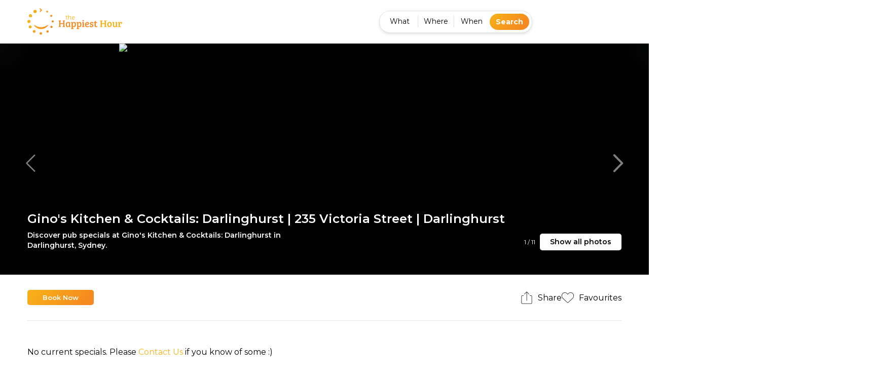

--- FILE ---
content_type: text/html; charset=utf-8
request_url: https://thehappiesthour.com/venues/sydney/ginos-kitchen-cocktails-darlinghurst
body_size: 21791
content:
<!DOCTYPE html><html lang="en" class="is--pagespeed"><head><meta charSet="utf-8"/><meta name="viewport" content="width=device-width, initial-scale=1.0, maximum-scale=1.0,user-scalable=0"/><link rel="canonical" href="https://thehappiesthour.com/venues/sydney/ginos-kitchen-cocktails-darlinghurst"/><link rel="preload" href="/img/avatar-default.png" as="image" fetchpriority="high"/><title>Gino&#x27;s Kitchen &amp; Cocktails: Darlinghurst | 235 Victoria Stre</title><meta name="description" content="Discover pub specials at Gino&#x27;s Kitchen &amp; Cocktails: Darlinghurst in Darlinghurst - Sydney. Get out more with The Happiest Hour, Australia’s #1 pub specials platform."/><script type="application/ld+json">{"@context":"https://schema.org","@type":"LocalBusiness","name":"Gino's Kitchen & Cocktails: Darlinghurst","description":"Discover pub specials at Gino's Kitchen & Cocktails: Darlinghurst in Darlinghurst - Sydney. Get out more with The Happiest Hour, Australia’s #1 pub specials platform.","address":{"@type":"PostalAddress","streetAddress":"235 Victoria Street","addressLocality":"Darlinghurst","addressRegion":"Australia","postalCode":"2010"}}</script><meta name="next-head-count" content="7"/><link rel="shortcut icon" href="/img/favicon/favicon1024.png"/><link rel="apple-touch-icon" sizes="180x180" href="/img/favicon/favicon512.png"/><link rel="preconnect" href="https://fonts.googleapis.com"/><link rel="preconnect" href="https://fonts.gstatic.com" crossorigin="true"/><meta name="msapplication-TileImage" content="/img/favicon/favicon1024.png"/><meta name="msapplication-TileColor" content="#f7b319"/><meta name="theme-color" content="#f7b319"/><meta property="twitter:site" content="@Happiest_Hour"/><link href="https://plus.google.com/104137402813268015555" rel="publisher"/><meta name="author" content="The Happiest Hour"/><meta name="apple-itunes-app" content="app-id=414453120, affiliate-data=1010ld5X"/><meta name="google-play-app" content="app-id=com.thehappiesthour.app.android"/><meta name="smartbanner:title" content="The Happiest Hour App"/><meta name="smartbanner:author" content="The Happiest Hour Pty Ltd"/><meta name="smartbanner:price" content="FREE"/><meta name="smartbanner:price-suffix-apple" content="- On the App Store"/><meta name="smartbanner:price-suffix-google" content="- In Google Play"/><meta name="smartbanner:icon-apple" content="/img/brand/apple-touch-icon.png"/><meta name="smartbanner:icon-google" content="/img/brand/apple-touch-icon.png"/><meta name="smartbanner:button" content="View"/><meta name="smartbanner:button-url-apple" content="https://apps.apple.com/bg/app/the-happiest-hour/id414453120"/><meta name="smartbanner:button-url-google" content="https://play.google.com/store/apps/details?id=com.thehappiesthour.app.android"/><meta name="smartbanner:enabled-platforms" content="android,ios"/><link rel="preconnect" href="https://fonts.gstatic.com" crossorigin /><link data-next-font="size-adjust" rel="preconnect" href="/" crossorigin="anonymous"/><script data-nscript="beforeInteractive">
if("undefined"!=typeof navigator&&/(lighthouse|gtmetrix)/i.test(navigator.userAgent.toLocaleLowerCase())||navigator?.userAgentData?.brands?.filter(e=>"lighthouse"===e?.brand?.toLocaleLowerCase())?.length>0){
    
}
else{
    (function(w,d,s,l,i){w[l]=w[l]||[];w[l].push({'gtm.start':
new Date().getTime(),event:'gtm.js'});var f=d.getElementsByTagName(s)[0],
j=d.createElement(s),dl=l!='dataLayer'?'&l='+l:'';j.async=true;j.src=
'https://www.googletagmanager.com/gtm.js?id='+i+dl;f.parentNode.insertBefore(j,f);
})(window,document,'script','dataLayer','GTM-PS7D5BC');

(function(w,d,s,l,i){w[l]=w[l]||[];w[l].push({'gtm.start':
new Date().getTime(),event:'gtm.js'});var f=d.getElementsByTagName(s)[0],
j=d.createElement(s),dl=l!='dataLayer'?'&l='+l:'';j.async=true;j.src=
'https://www.googletagmanager.com/gtm.js?id='+i+dl;f.parentNode.insertBefore(j,f);
})(window,document,'script','dataLayer','GTM-W99BFQB5');

!function(f,b,e,v,n,t,s)
{if(f.fbq)return;n=f.fbq=function(){n.callMethod?
n.callMethod.apply(n,arguments):n.queue.push(arguments)};
if(!f._fbq)f._fbq=n;n.push=n;n.loaded=!0;n.version='2.0';
n.queue=[];t=b.createElement(e);t.async=!0;
t.src=v;s=b.getElementsByTagName(e)[0];
s.parentNode.insertBefore(t,s)}(window, document,'script',
'https://connect.facebook.net/en_US/fbevents.js');
fbq('init', '230446579963088');
fbq('track', 'PageView');
}

(function () {
  var script = document.createElement('script')
  script.defer = true
  script.src = 'https://www.googletagmanager.com/gtag/js?id=G-CF29DH4YG4'
  document.head.append(script)
  script.onload = function () {
    window.dataLayer = window.dataLayer || [];
    function gtag(){
        dataLayer.push(arguments);
    }
    gtag('js', new Date());
    gtag('config', 'G-CF29DH4YG4', {
        page_path: window.location.pathname + (window.location.search || '' ),
    });
  }
})();
            </script><script data-nscript="beforeInteractive">("undefined" != typeof navigator && /(lighthouse|gtmetrix)/i.test(navigator.userAgent.toLocaleLowerCase()) || navigator?.userAgentData?.brands?.filter(e=>"lighthouse" === e?.brand?.toLocaleLowerCase())?.length > 0 || window.innerWidth > 1340 && window.innerWidth < 1360 && window.devicePixelRatio <= 1 || window.innerWidth < 413 && window.innerWidth > 410 && "undefined" != typeof navigator && /moto/i.test(navigator.userAgent))?document.documentElement.classList.add("is--pagespeed"):(document.documentElement.classList.add("no--pagespeed"),document.documentElement.classList.remove("is--pagespeed"))</script><link rel="preload" href="/_next/static/css/caad7dfdac0bd30b.css" as="style"/><link rel="stylesheet" href="/_next/static/css/caad7dfdac0bd30b.css" data-n-g=""/><link rel="preload" href="/_next/static/css/85a9bc3a5d00c3e8.css" as="style"/><link rel="stylesheet" href="/_next/static/css/85a9bc3a5d00c3e8.css" data-n-p=""/><link rel="preload" href="/_next/static/css/c98e9e373a519837.css" as="style"/><link rel="stylesheet" href="/_next/static/css/c98e9e373a519837.css" data-n-p=""/><noscript data-n-css=""></noscript><script defer="" nomodule="" src="/_next/static/chunks/polyfills-c67a75d1b6f99dc8.js"></script><script src="/_next/static/chunks/webpack-04328886396d25ce.js" defer=""></script><script src="/_next/static/chunks/framework-ca706bf673a13738.js" defer=""></script><script src="/_next/static/chunks/main-6860cc0ff0a01343.js" defer=""></script><script src="/_next/static/chunks/pages/_app-eb66a70c54955110.js" defer=""></script><script src="/_next/static/chunks/2c796e83-13730520d9782d56.js" defer=""></script><script src="/_next/static/chunks/1664-8dbb9bdda06df3cd.js" defer=""></script><script src="/_next/static/chunks/7320-1cc743953e6fe2ee.js" defer=""></script><script src="/_next/static/chunks/4138-d4d26f6f318a7518.js" defer=""></script><script src="/_next/static/chunks/5585-e23b539ab744df89.js" defer=""></script><script src="/_next/static/chunks/1818-26c1b87fab6e4351.js" defer=""></script><script src="/_next/static/chunks/5030-3f2069d045fb8f83.js" defer=""></script><script src="/_next/static/chunks/1823-645fd793a27b80a1.js" defer=""></script><script src="/_next/static/chunks/4911-d460e0a7c510043f.js" defer=""></script><script src="/_next/static/chunks/5342-1c689e5ca1592e84.js" defer=""></script><script src="/_next/static/chunks/8536-59f31708bbeb6096.js" defer=""></script><script src="/_next/static/chunks/3219-4f240070b1f3a353.js" defer=""></script><script src="/_next/static/chunks/pages/venues/%5Bcity%5D/%5Bvenue%5D-8fb10e0967f45899.js" defer=""></script><script src="/_next/static/z4y4b6ls9oKke4tC0rD3i/_buildManifest.js" defer=""></script><script src="/_next/static/z4y4b6ls9oKke4tC0rD3i/_ssgManifest.js" defer=""></script><style data-href="https://fonts.googleapis.com/css2?family=Montserrat:ital,wght@0,300;0,400;0,500;0,600;0,700;1,300;1,400;1,500;1,600;1,700&display=swap">@font-face{font-family:'Montserrat';font-style:italic;font-weight:300;font-display:swap;src:url(https://fonts.gstatic.com/l/font?kit=JTUFjIg1_i6t8kCHKm459Wx7xQYXK0vOoz6jq_p9aXw&skey=2d3c1187d5eede0f&v=v31) format('woff')}@font-face{font-family:'Montserrat';font-style:italic;font-weight:400;font-display:swap;src:url(https://fonts.gstatic.com/l/font?kit=JTUFjIg1_i6t8kCHKm459Wx7xQYXK0vOoz6jq6R9aXw&skey=2d3c1187d5eede0f&v=v31) format('woff')}@font-face{font-family:'Montserrat';font-style:italic;font-weight:500;font-display:swap;src:url(https://fonts.gstatic.com/l/font?kit=JTUFjIg1_i6t8kCHKm459Wx7xQYXK0vOoz6jq5Z9aXw&skey=2d3c1187d5eede0f&v=v31) format('woff')}@font-face{font-family:'Montserrat';font-style:italic;font-weight:600;font-display:swap;src:url(https://fonts.gstatic.com/l/font?kit=JTUFjIg1_i6t8kCHKm459Wx7xQYXK0vOoz6jq3p6aXw&skey=2d3c1187d5eede0f&v=v31) format('woff')}@font-face{font-family:'Montserrat';font-style:italic;font-weight:700;font-display:swap;src:url(https://fonts.gstatic.com/l/font?kit=JTUFjIg1_i6t8kCHKm459Wx7xQYXK0vOoz6jq0N6aXw&skey=2d3c1187d5eede0f&v=v31) format('woff')}@font-face{font-family:'Montserrat';font-style:normal;font-weight:300;font-display:swap;src:url(https://fonts.gstatic.com/l/font?kit=JTUHjIg1_i6t8kCHKm4532VJOt5-QNFgpCs16Ew9&skey=7bc19f711c0de8f&v=v31) format('woff')}@font-face{font-family:'Montserrat';font-style:normal;font-weight:400;font-display:swap;src:url(https://fonts.gstatic.com/l/font?kit=JTUHjIg1_i6t8kCHKm4532VJOt5-QNFgpCtr6Ew9&skey=7bc19f711c0de8f&v=v31) format('woff')}@font-face{font-family:'Montserrat';font-style:normal;font-weight:500;font-display:swap;src:url(https://fonts.gstatic.com/l/font?kit=JTUHjIg1_i6t8kCHKm4532VJOt5-QNFgpCtZ6Ew9&skey=7bc19f711c0de8f&v=v31) format('woff')}@font-face{font-family:'Montserrat';font-style:normal;font-weight:600;font-display:swap;src:url(https://fonts.gstatic.com/l/font?kit=JTUHjIg1_i6t8kCHKm4532VJOt5-QNFgpCu170w9&skey=7bc19f711c0de8f&v=v31) format('woff')}@font-face{font-family:'Montserrat';font-style:normal;font-weight:700;font-display:swap;src:url(https://fonts.gstatic.com/l/font?kit=JTUHjIg1_i6t8kCHKm4532VJOt5-QNFgpCuM70w9&skey=7bc19f711c0de8f&v=v31) format('woff')}@font-face{font-family:'Montserrat';font-style:italic;font-weight:300;font-display:swap;src:url(https://fonts.gstatic.com/s/montserrat/v31/JTUQjIg1_i6t8kCHKm459WxRxC7m0dR9pBOi.woff2) format('woff2');unicode-range:U+0460-052F,U+1C80-1C8A,U+20B4,U+2DE0-2DFF,U+A640-A69F,U+FE2E-FE2F}@font-face{font-family:'Montserrat';font-style:italic;font-weight:300;font-display:swap;src:url(https://fonts.gstatic.com/s/montserrat/v31/JTUQjIg1_i6t8kCHKm459WxRzS7m0dR9pBOi.woff2) format('woff2');unicode-range:U+0301,U+0400-045F,U+0490-0491,U+04B0-04B1,U+2116}@font-face{font-family:'Montserrat';font-style:italic;font-weight:300;font-display:swap;src:url(https://fonts.gstatic.com/s/montserrat/v31/JTUQjIg1_i6t8kCHKm459WxRxi7m0dR9pBOi.woff2) format('woff2');unicode-range:U+0102-0103,U+0110-0111,U+0128-0129,U+0168-0169,U+01A0-01A1,U+01AF-01B0,U+0300-0301,U+0303-0304,U+0308-0309,U+0323,U+0329,U+1EA0-1EF9,U+20AB}@font-face{font-family:'Montserrat';font-style:italic;font-weight:300;font-display:swap;src:url(https://fonts.gstatic.com/s/montserrat/v31/JTUQjIg1_i6t8kCHKm459WxRxy7m0dR9pBOi.woff2) format('woff2');unicode-range:U+0100-02BA,U+02BD-02C5,U+02C7-02CC,U+02CE-02D7,U+02DD-02FF,U+0304,U+0308,U+0329,U+1D00-1DBF,U+1E00-1E9F,U+1EF2-1EFF,U+2020,U+20A0-20AB,U+20AD-20C0,U+2113,U+2C60-2C7F,U+A720-A7FF}@font-face{font-family:'Montserrat';font-style:italic;font-weight:300;font-display:swap;src:url(https://fonts.gstatic.com/s/montserrat/v31/JTUQjIg1_i6t8kCHKm459WxRyS7m0dR9pA.woff2) format('woff2');unicode-range:U+0000-00FF,U+0131,U+0152-0153,U+02BB-02BC,U+02C6,U+02DA,U+02DC,U+0304,U+0308,U+0329,U+2000-206F,U+20AC,U+2122,U+2191,U+2193,U+2212,U+2215,U+FEFF,U+FFFD}@font-face{font-family:'Montserrat';font-style:italic;font-weight:400;font-display:swap;src:url(https://fonts.gstatic.com/s/montserrat/v31/JTUQjIg1_i6t8kCHKm459WxRxC7m0dR9pBOi.woff2) format('woff2');unicode-range:U+0460-052F,U+1C80-1C8A,U+20B4,U+2DE0-2DFF,U+A640-A69F,U+FE2E-FE2F}@font-face{font-family:'Montserrat';font-style:italic;font-weight:400;font-display:swap;src:url(https://fonts.gstatic.com/s/montserrat/v31/JTUQjIg1_i6t8kCHKm459WxRzS7m0dR9pBOi.woff2) format('woff2');unicode-range:U+0301,U+0400-045F,U+0490-0491,U+04B0-04B1,U+2116}@font-face{font-family:'Montserrat';font-style:italic;font-weight:400;font-display:swap;src:url(https://fonts.gstatic.com/s/montserrat/v31/JTUQjIg1_i6t8kCHKm459WxRxi7m0dR9pBOi.woff2) format('woff2');unicode-range:U+0102-0103,U+0110-0111,U+0128-0129,U+0168-0169,U+01A0-01A1,U+01AF-01B0,U+0300-0301,U+0303-0304,U+0308-0309,U+0323,U+0329,U+1EA0-1EF9,U+20AB}@font-face{font-family:'Montserrat';font-style:italic;font-weight:400;font-display:swap;src:url(https://fonts.gstatic.com/s/montserrat/v31/JTUQjIg1_i6t8kCHKm459WxRxy7m0dR9pBOi.woff2) format('woff2');unicode-range:U+0100-02BA,U+02BD-02C5,U+02C7-02CC,U+02CE-02D7,U+02DD-02FF,U+0304,U+0308,U+0329,U+1D00-1DBF,U+1E00-1E9F,U+1EF2-1EFF,U+2020,U+20A0-20AB,U+20AD-20C0,U+2113,U+2C60-2C7F,U+A720-A7FF}@font-face{font-family:'Montserrat';font-style:italic;font-weight:400;font-display:swap;src:url(https://fonts.gstatic.com/s/montserrat/v31/JTUQjIg1_i6t8kCHKm459WxRyS7m0dR9pA.woff2) format('woff2');unicode-range:U+0000-00FF,U+0131,U+0152-0153,U+02BB-02BC,U+02C6,U+02DA,U+02DC,U+0304,U+0308,U+0329,U+2000-206F,U+20AC,U+2122,U+2191,U+2193,U+2212,U+2215,U+FEFF,U+FFFD}@font-face{font-family:'Montserrat';font-style:italic;font-weight:500;font-display:swap;src:url(https://fonts.gstatic.com/s/montserrat/v31/JTUQjIg1_i6t8kCHKm459WxRxC7m0dR9pBOi.woff2) format('woff2');unicode-range:U+0460-052F,U+1C80-1C8A,U+20B4,U+2DE0-2DFF,U+A640-A69F,U+FE2E-FE2F}@font-face{font-family:'Montserrat';font-style:italic;font-weight:500;font-display:swap;src:url(https://fonts.gstatic.com/s/montserrat/v31/JTUQjIg1_i6t8kCHKm459WxRzS7m0dR9pBOi.woff2) format('woff2');unicode-range:U+0301,U+0400-045F,U+0490-0491,U+04B0-04B1,U+2116}@font-face{font-family:'Montserrat';font-style:italic;font-weight:500;font-display:swap;src:url(https://fonts.gstatic.com/s/montserrat/v31/JTUQjIg1_i6t8kCHKm459WxRxi7m0dR9pBOi.woff2) format('woff2');unicode-range:U+0102-0103,U+0110-0111,U+0128-0129,U+0168-0169,U+01A0-01A1,U+01AF-01B0,U+0300-0301,U+0303-0304,U+0308-0309,U+0323,U+0329,U+1EA0-1EF9,U+20AB}@font-face{font-family:'Montserrat';font-style:italic;font-weight:500;font-display:swap;src:url(https://fonts.gstatic.com/s/montserrat/v31/JTUQjIg1_i6t8kCHKm459WxRxy7m0dR9pBOi.woff2) format('woff2');unicode-range:U+0100-02BA,U+02BD-02C5,U+02C7-02CC,U+02CE-02D7,U+02DD-02FF,U+0304,U+0308,U+0329,U+1D00-1DBF,U+1E00-1E9F,U+1EF2-1EFF,U+2020,U+20A0-20AB,U+20AD-20C0,U+2113,U+2C60-2C7F,U+A720-A7FF}@font-face{font-family:'Montserrat';font-style:italic;font-weight:500;font-display:swap;src:url(https://fonts.gstatic.com/s/montserrat/v31/JTUQjIg1_i6t8kCHKm459WxRyS7m0dR9pA.woff2) format('woff2');unicode-range:U+0000-00FF,U+0131,U+0152-0153,U+02BB-02BC,U+02C6,U+02DA,U+02DC,U+0304,U+0308,U+0329,U+2000-206F,U+20AC,U+2122,U+2191,U+2193,U+2212,U+2215,U+FEFF,U+FFFD}@font-face{font-family:'Montserrat';font-style:italic;font-weight:600;font-display:swap;src:url(https://fonts.gstatic.com/s/montserrat/v31/JTUQjIg1_i6t8kCHKm459WxRxC7m0dR9pBOi.woff2) format('woff2');unicode-range:U+0460-052F,U+1C80-1C8A,U+20B4,U+2DE0-2DFF,U+A640-A69F,U+FE2E-FE2F}@font-face{font-family:'Montserrat';font-style:italic;font-weight:600;font-display:swap;src:url(https://fonts.gstatic.com/s/montserrat/v31/JTUQjIg1_i6t8kCHKm459WxRzS7m0dR9pBOi.woff2) format('woff2');unicode-range:U+0301,U+0400-045F,U+0490-0491,U+04B0-04B1,U+2116}@font-face{font-family:'Montserrat';font-style:italic;font-weight:600;font-display:swap;src:url(https://fonts.gstatic.com/s/montserrat/v31/JTUQjIg1_i6t8kCHKm459WxRxi7m0dR9pBOi.woff2) format('woff2');unicode-range:U+0102-0103,U+0110-0111,U+0128-0129,U+0168-0169,U+01A0-01A1,U+01AF-01B0,U+0300-0301,U+0303-0304,U+0308-0309,U+0323,U+0329,U+1EA0-1EF9,U+20AB}@font-face{font-family:'Montserrat';font-style:italic;font-weight:600;font-display:swap;src:url(https://fonts.gstatic.com/s/montserrat/v31/JTUQjIg1_i6t8kCHKm459WxRxy7m0dR9pBOi.woff2) format('woff2');unicode-range:U+0100-02BA,U+02BD-02C5,U+02C7-02CC,U+02CE-02D7,U+02DD-02FF,U+0304,U+0308,U+0329,U+1D00-1DBF,U+1E00-1E9F,U+1EF2-1EFF,U+2020,U+20A0-20AB,U+20AD-20C0,U+2113,U+2C60-2C7F,U+A720-A7FF}@font-face{font-family:'Montserrat';font-style:italic;font-weight:600;font-display:swap;src:url(https://fonts.gstatic.com/s/montserrat/v31/JTUQjIg1_i6t8kCHKm459WxRyS7m0dR9pA.woff2) format('woff2');unicode-range:U+0000-00FF,U+0131,U+0152-0153,U+02BB-02BC,U+02C6,U+02DA,U+02DC,U+0304,U+0308,U+0329,U+2000-206F,U+20AC,U+2122,U+2191,U+2193,U+2212,U+2215,U+FEFF,U+FFFD}@font-face{font-family:'Montserrat';font-style:italic;font-weight:700;font-display:swap;src:url(https://fonts.gstatic.com/s/montserrat/v31/JTUQjIg1_i6t8kCHKm459WxRxC7m0dR9pBOi.woff2) format('woff2');unicode-range:U+0460-052F,U+1C80-1C8A,U+20B4,U+2DE0-2DFF,U+A640-A69F,U+FE2E-FE2F}@font-face{font-family:'Montserrat';font-style:italic;font-weight:700;font-display:swap;src:url(https://fonts.gstatic.com/s/montserrat/v31/JTUQjIg1_i6t8kCHKm459WxRzS7m0dR9pBOi.woff2) format('woff2');unicode-range:U+0301,U+0400-045F,U+0490-0491,U+04B0-04B1,U+2116}@font-face{font-family:'Montserrat';font-style:italic;font-weight:700;font-display:swap;src:url(https://fonts.gstatic.com/s/montserrat/v31/JTUQjIg1_i6t8kCHKm459WxRxi7m0dR9pBOi.woff2) format('woff2');unicode-range:U+0102-0103,U+0110-0111,U+0128-0129,U+0168-0169,U+01A0-01A1,U+01AF-01B0,U+0300-0301,U+0303-0304,U+0308-0309,U+0323,U+0329,U+1EA0-1EF9,U+20AB}@font-face{font-family:'Montserrat';font-style:italic;font-weight:700;font-display:swap;src:url(https://fonts.gstatic.com/s/montserrat/v31/JTUQjIg1_i6t8kCHKm459WxRxy7m0dR9pBOi.woff2) format('woff2');unicode-range:U+0100-02BA,U+02BD-02C5,U+02C7-02CC,U+02CE-02D7,U+02DD-02FF,U+0304,U+0308,U+0329,U+1D00-1DBF,U+1E00-1E9F,U+1EF2-1EFF,U+2020,U+20A0-20AB,U+20AD-20C0,U+2113,U+2C60-2C7F,U+A720-A7FF}@font-face{font-family:'Montserrat';font-style:italic;font-weight:700;font-display:swap;src:url(https://fonts.gstatic.com/s/montserrat/v31/JTUQjIg1_i6t8kCHKm459WxRyS7m0dR9pA.woff2) format('woff2');unicode-range:U+0000-00FF,U+0131,U+0152-0153,U+02BB-02BC,U+02C6,U+02DA,U+02DC,U+0304,U+0308,U+0329,U+2000-206F,U+20AC,U+2122,U+2191,U+2193,U+2212,U+2215,U+FEFF,U+FFFD}@font-face{font-family:'Montserrat';font-style:normal;font-weight:300;font-display:swap;src:url(https://fonts.gstatic.com/s/montserrat/v31/JTUSjIg1_i6t8kCHKm459WRhyyTh89ZNpQ.woff2) format('woff2');unicode-range:U+0460-052F,U+1C80-1C8A,U+20B4,U+2DE0-2DFF,U+A640-A69F,U+FE2E-FE2F}@font-face{font-family:'Montserrat';font-style:normal;font-weight:300;font-display:swap;src:url(https://fonts.gstatic.com/s/montserrat/v31/JTUSjIg1_i6t8kCHKm459W1hyyTh89ZNpQ.woff2) format('woff2');unicode-range:U+0301,U+0400-045F,U+0490-0491,U+04B0-04B1,U+2116}@font-face{font-family:'Montserrat';font-style:normal;font-weight:300;font-display:swap;src:url(https://fonts.gstatic.com/s/montserrat/v31/JTUSjIg1_i6t8kCHKm459WZhyyTh89ZNpQ.woff2) format('woff2');unicode-range:U+0102-0103,U+0110-0111,U+0128-0129,U+0168-0169,U+01A0-01A1,U+01AF-01B0,U+0300-0301,U+0303-0304,U+0308-0309,U+0323,U+0329,U+1EA0-1EF9,U+20AB}@font-face{font-family:'Montserrat';font-style:normal;font-weight:300;font-display:swap;src:url(https://fonts.gstatic.com/s/montserrat/v31/JTUSjIg1_i6t8kCHKm459WdhyyTh89ZNpQ.woff2) format('woff2');unicode-range:U+0100-02BA,U+02BD-02C5,U+02C7-02CC,U+02CE-02D7,U+02DD-02FF,U+0304,U+0308,U+0329,U+1D00-1DBF,U+1E00-1E9F,U+1EF2-1EFF,U+2020,U+20A0-20AB,U+20AD-20C0,U+2113,U+2C60-2C7F,U+A720-A7FF}@font-face{font-family:'Montserrat';font-style:normal;font-weight:300;font-display:swap;src:url(https://fonts.gstatic.com/s/montserrat/v31/JTUSjIg1_i6t8kCHKm459WlhyyTh89Y.woff2) format('woff2');unicode-range:U+0000-00FF,U+0131,U+0152-0153,U+02BB-02BC,U+02C6,U+02DA,U+02DC,U+0304,U+0308,U+0329,U+2000-206F,U+20AC,U+2122,U+2191,U+2193,U+2212,U+2215,U+FEFF,U+FFFD}@font-face{font-family:'Montserrat';font-style:normal;font-weight:400;font-display:swap;src:url(https://fonts.gstatic.com/s/montserrat/v31/JTUSjIg1_i6t8kCHKm459WRhyyTh89ZNpQ.woff2) format('woff2');unicode-range:U+0460-052F,U+1C80-1C8A,U+20B4,U+2DE0-2DFF,U+A640-A69F,U+FE2E-FE2F}@font-face{font-family:'Montserrat';font-style:normal;font-weight:400;font-display:swap;src:url(https://fonts.gstatic.com/s/montserrat/v31/JTUSjIg1_i6t8kCHKm459W1hyyTh89ZNpQ.woff2) format('woff2');unicode-range:U+0301,U+0400-045F,U+0490-0491,U+04B0-04B1,U+2116}@font-face{font-family:'Montserrat';font-style:normal;font-weight:400;font-display:swap;src:url(https://fonts.gstatic.com/s/montserrat/v31/JTUSjIg1_i6t8kCHKm459WZhyyTh89ZNpQ.woff2) format('woff2');unicode-range:U+0102-0103,U+0110-0111,U+0128-0129,U+0168-0169,U+01A0-01A1,U+01AF-01B0,U+0300-0301,U+0303-0304,U+0308-0309,U+0323,U+0329,U+1EA0-1EF9,U+20AB}@font-face{font-family:'Montserrat';font-style:normal;font-weight:400;font-display:swap;src:url(https://fonts.gstatic.com/s/montserrat/v31/JTUSjIg1_i6t8kCHKm459WdhyyTh89ZNpQ.woff2) format('woff2');unicode-range:U+0100-02BA,U+02BD-02C5,U+02C7-02CC,U+02CE-02D7,U+02DD-02FF,U+0304,U+0308,U+0329,U+1D00-1DBF,U+1E00-1E9F,U+1EF2-1EFF,U+2020,U+20A0-20AB,U+20AD-20C0,U+2113,U+2C60-2C7F,U+A720-A7FF}@font-face{font-family:'Montserrat';font-style:normal;font-weight:400;font-display:swap;src:url(https://fonts.gstatic.com/s/montserrat/v31/JTUSjIg1_i6t8kCHKm459WlhyyTh89Y.woff2) format('woff2');unicode-range:U+0000-00FF,U+0131,U+0152-0153,U+02BB-02BC,U+02C6,U+02DA,U+02DC,U+0304,U+0308,U+0329,U+2000-206F,U+20AC,U+2122,U+2191,U+2193,U+2212,U+2215,U+FEFF,U+FFFD}@font-face{font-family:'Montserrat';font-style:normal;font-weight:500;font-display:swap;src:url(https://fonts.gstatic.com/s/montserrat/v31/JTUSjIg1_i6t8kCHKm459WRhyyTh89ZNpQ.woff2) format('woff2');unicode-range:U+0460-052F,U+1C80-1C8A,U+20B4,U+2DE0-2DFF,U+A640-A69F,U+FE2E-FE2F}@font-face{font-family:'Montserrat';font-style:normal;font-weight:500;font-display:swap;src:url(https://fonts.gstatic.com/s/montserrat/v31/JTUSjIg1_i6t8kCHKm459W1hyyTh89ZNpQ.woff2) format('woff2');unicode-range:U+0301,U+0400-045F,U+0490-0491,U+04B0-04B1,U+2116}@font-face{font-family:'Montserrat';font-style:normal;font-weight:500;font-display:swap;src:url(https://fonts.gstatic.com/s/montserrat/v31/JTUSjIg1_i6t8kCHKm459WZhyyTh89ZNpQ.woff2) format('woff2');unicode-range:U+0102-0103,U+0110-0111,U+0128-0129,U+0168-0169,U+01A0-01A1,U+01AF-01B0,U+0300-0301,U+0303-0304,U+0308-0309,U+0323,U+0329,U+1EA0-1EF9,U+20AB}@font-face{font-family:'Montserrat';font-style:normal;font-weight:500;font-display:swap;src:url(https://fonts.gstatic.com/s/montserrat/v31/JTUSjIg1_i6t8kCHKm459WdhyyTh89ZNpQ.woff2) format('woff2');unicode-range:U+0100-02BA,U+02BD-02C5,U+02C7-02CC,U+02CE-02D7,U+02DD-02FF,U+0304,U+0308,U+0329,U+1D00-1DBF,U+1E00-1E9F,U+1EF2-1EFF,U+2020,U+20A0-20AB,U+20AD-20C0,U+2113,U+2C60-2C7F,U+A720-A7FF}@font-face{font-family:'Montserrat';font-style:normal;font-weight:500;font-display:swap;src:url(https://fonts.gstatic.com/s/montserrat/v31/JTUSjIg1_i6t8kCHKm459WlhyyTh89Y.woff2) format('woff2');unicode-range:U+0000-00FF,U+0131,U+0152-0153,U+02BB-02BC,U+02C6,U+02DA,U+02DC,U+0304,U+0308,U+0329,U+2000-206F,U+20AC,U+2122,U+2191,U+2193,U+2212,U+2215,U+FEFF,U+FFFD}@font-face{font-family:'Montserrat';font-style:normal;font-weight:600;font-display:swap;src:url(https://fonts.gstatic.com/s/montserrat/v31/JTUSjIg1_i6t8kCHKm459WRhyyTh89ZNpQ.woff2) format('woff2');unicode-range:U+0460-052F,U+1C80-1C8A,U+20B4,U+2DE0-2DFF,U+A640-A69F,U+FE2E-FE2F}@font-face{font-family:'Montserrat';font-style:normal;font-weight:600;font-display:swap;src:url(https://fonts.gstatic.com/s/montserrat/v31/JTUSjIg1_i6t8kCHKm459W1hyyTh89ZNpQ.woff2) format('woff2');unicode-range:U+0301,U+0400-045F,U+0490-0491,U+04B0-04B1,U+2116}@font-face{font-family:'Montserrat';font-style:normal;font-weight:600;font-display:swap;src:url(https://fonts.gstatic.com/s/montserrat/v31/JTUSjIg1_i6t8kCHKm459WZhyyTh89ZNpQ.woff2) format('woff2');unicode-range:U+0102-0103,U+0110-0111,U+0128-0129,U+0168-0169,U+01A0-01A1,U+01AF-01B0,U+0300-0301,U+0303-0304,U+0308-0309,U+0323,U+0329,U+1EA0-1EF9,U+20AB}@font-face{font-family:'Montserrat';font-style:normal;font-weight:600;font-display:swap;src:url(https://fonts.gstatic.com/s/montserrat/v31/JTUSjIg1_i6t8kCHKm459WdhyyTh89ZNpQ.woff2) format('woff2');unicode-range:U+0100-02BA,U+02BD-02C5,U+02C7-02CC,U+02CE-02D7,U+02DD-02FF,U+0304,U+0308,U+0329,U+1D00-1DBF,U+1E00-1E9F,U+1EF2-1EFF,U+2020,U+20A0-20AB,U+20AD-20C0,U+2113,U+2C60-2C7F,U+A720-A7FF}@font-face{font-family:'Montserrat';font-style:normal;font-weight:600;font-display:swap;src:url(https://fonts.gstatic.com/s/montserrat/v31/JTUSjIg1_i6t8kCHKm459WlhyyTh89Y.woff2) format('woff2');unicode-range:U+0000-00FF,U+0131,U+0152-0153,U+02BB-02BC,U+02C6,U+02DA,U+02DC,U+0304,U+0308,U+0329,U+2000-206F,U+20AC,U+2122,U+2191,U+2193,U+2212,U+2215,U+FEFF,U+FFFD}@font-face{font-family:'Montserrat';font-style:normal;font-weight:700;font-display:swap;src:url(https://fonts.gstatic.com/s/montserrat/v31/JTUSjIg1_i6t8kCHKm459WRhyyTh89ZNpQ.woff2) format('woff2');unicode-range:U+0460-052F,U+1C80-1C8A,U+20B4,U+2DE0-2DFF,U+A640-A69F,U+FE2E-FE2F}@font-face{font-family:'Montserrat';font-style:normal;font-weight:700;font-display:swap;src:url(https://fonts.gstatic.com/s/montserrat/v31/JTUSjIg1_i6t8kCHKm459W1hyyTh89ZNpQ.woff2) format('woff2');unicode-range:U+0301,U+0400-045F,U+0490-0491,U+04B0-04B1,U+2116}@font-face{font-family:'Montserrat';font-style:normal;font-weight:700;font-display:swap;src:url(https://fonts.gstatic.com/s/montserrat/v31/JTUSjIg1_i6t8kCHKm459WZhyyTh89ZNpQ.woff2) format('woff2');unicode-range:U+0102-0103,U+0110-0111,U+0128-0129,U+0168-0169,U+01A0-01A1,U+01AF-01B0,U+0300-0301,U+0303-0304,U+0308-0309,U+0323,U+0329,U+1EA0-1EF9,U+20AB}@font-face{font-family:'Montserrat';font-style:normal;font-weight:700;font-display:swap;src:url(https://fonts.gstatic.com/s/montserrat/v31/JTUSjIg1_i6t8kCHKm459WdhyyTh89ZNpQ.woff2) format('woff2');unicode-range:U+0100-02BA,U+02BD-02C5,U+02C7-02CC,U+02CE-02D7,U+02DD-02FF,U+0304,U+0308,U+0329,U+1D00-1DBF,U+1E00-1E9F,U+1EF2-1EFF,U+2020,U+20A0-20AB,U+20AD-20C0,U+2113,U+2C60-2C7F,U+A720-A7FF}@font-face{font-family:'Montserrat';font-style:normal;font-weight:700;font-display:swap;src:url(https://fonts.gstatic.com/s/montserrat/v31/JTUSjIg1_i6t8kCHKm459WlhyyTh89Y.woff2) format('woff2');unicode-range:U+0000-00FF,U+0131,U+0152-0153,U+02BB-02BC,U+02C6,U+02DA,U+02DC,U+0304,U+0308,U+0329,U+2000-206F,U+20AC,U+2122,U+2191,U+2193,U+2212,U+2215,U+FEFF,U+FFFD}</style></head><body class="thh-frontend thh-router--venues-city-venue"><div id="__next"><div id="page-transition"></div><noscript><iframe src="https://www.googletagmanager.com/ns.html?id=GTM-PS7D5BC" height="0" width="0" style="display:none;visibility:hidden"></iframe></noscript><noscript><iframe src="https://www.googletagmanager.com/ns.html?id=GTM-W99BFQB5" height="0" width="0" style="display:none;visibility:hidden"></iframe></noscript><noscript><img height="1" width="1" style="display:none" src="https://www.facebook.com/tr?id=230446579963088&ev=PageView&noscript=1" /></noscript><header class="thh-header thh-header1"><div class="thh-header--main py-4"><div class="container mx-auto flex items-center flex-wrap px-4 thh-header--main-inner"><div class="thh-v1__a1"><a class="flex thh--logo" href="/"><svg xmlns="http://www.w3.org/2000/svg" width="420" height="118" fill="none" viewBox="0 0 420 118"><path fill="#F7B319" d="M319.679 78.333c0 1.03-.3 1.2-1.116 1.331l-1.245.172v3.219h9.83v-3.391l-2.232-.129v-9.143h12.363v7.941c0 .987-.258 1.2-1.073 1.331l-1.331.129v3.262h9.873v-3.391l-2.232-.129v-20.3c0-1.03.3-1.245 1.073-1.331l1.245-.129v-3.266h-9.744v3.39l2.189.172v8.285h-12.363v-7.169c0-.944.343-1.2 1.116-1.288l1.288-.129v-3.261h-9.92v3.39l2.275.172.004 20.262Zm28.589-6.095c0 7.77 3.563 11.418 9.444 11.418 5.967 0 10.174-3.606 10.174-11.977 0-9.873-6.31-10.818-9.487-10.818-4.465.001-10.131 2.319-10.131 11.377Zm9.744 7.512c-3.863 0-4.421-4.164-4.421-8.113 0-4.121 1.288-6.911 4.55-6.911 3.305 0 4.379 2.919 4.379 7.641 0 4.292-1.288 7.383-4.508 7.383Zm33.011-18.33h-7.255v3.262l1.159.086c.773.086 1.03.343 1.03 1.288v8.671a4.515 4.515 0 0 1-4.507 4.765c-2.79 0-3.305-1.5-3.305-4.336V61.42h-7.383v3.262l1.2.086c.773.086 1.073.343 1.073 1.245v10.3c0 4.979 2.232 7.34 6.739 7.34a7.054 7.054 0 0 0 6.439-3.391h.087v2.79h6.868v-3.088l-1.2-.129c-.773-.086-.944-.343-.944-1.374l-.001-17.041Zm15.969 3.692c.412-.037.826.038 1.2.215.343.129.386.386.386 1.116v2.7l4.293-.3v-7.169a9.187 9.187 0 0 0-3.949-.816 6.267 6.267 0 0 0-6.1 3.82h-.043v-3.262h-7.04v3.262l1.461.09c.73.086.987.343.987 1.2v12.451c0 .987-.129 1.331-1.073 1.417l-1.288.129v3.091h10.822v-3.22l-3.434-.172V69.533c0-2.489 1.46-4.421 3.778-4.421Z"></path><path fill="#F6891F" d="M138.621 78.334c0 1.03-.3 1.2-1.116 1.331l-1.245.172v3.216h9.83v-3.389l-2.232-.128v-9.144h12.363v7.942c0 .987-.258 1.2-1.073 1.331l-1.331.13v3.258h9.873v-3.389l-2.232-.129v-20.3c0-1.03.3-1.245 1.073-1.33l1.245-.13v-3.262h-9.744v3.391l2.189.172v8.277h-12.363v-7.169c0-.944.343-1.2 1.116-1.288l1.288-.129v-3.262h-9.92v3.391l2.275.172.004 20.266Zm47.477-16.012a23.444 23.444 0 0 0-7.6-1.46c-7.6 0-11.333 4.765-11.333 12.32 0 6.01 2.318 10.431 8.585 10.431a6.862 6.862 0 0 0 5.924-2.876l.129.043.129 2.275h6.353v-3.09l-1.243-.086c-.73-.043-.944-.343-.944-1.2V62.322Zm-5.023 13.522a3.978 3.978 0 0 1-1.297 2.888 3.966 3.966 0 0 1-2.995 1.021c-3.563 0-4.421-3.348-4.421-6.739 0-4.379 1.245-8.285 5.495-8.285a9.677 9.677 0 0 1 3.219.558l-.001 10.557Zm12.067 11.461c0 1.073-.258 1.288-1.073 1.417l-1.288.13v3.09h10.9v-3.22l-3.477-.215v-6.1a9.339 9.339 0 0 0 4.678 1.246c5.838 0 9.1-4.464 9.1-11.934 0-6.782-2.533-10.86-7.813-10.86a6.815 6.815 0 0 0-6.266 3.394c-.043 0-.043-.043-.086-.043v-2.79h-7.126v3.263l1.374.086c.777.043 1.077.343 1.077 1.245v21.291Zm5.061-18.458a4.202 4.202 0 0 1 4.379-3.949c3.348 0 4.207 3.22 4.207 7.34 0 4.164-1.2 7.47-4.679 7.47a6.787 6.787 0 0 1-3.906-1.332l-.001-9.529Zm18.8 18.458c0 1.073-.258 1.288-1.073 1.417l-1.288.131v3.091h10.9v-3.222l-3.477-.215v-6.1a9.338 9.338 0 0 0 4.684 1.246c5.838 0 9.1-4.464 9.1-11.934 0-6.782-2.533-10.86-7.813-10.86a6.815 6.815 0 0 0-6.266 3.394c-.043 0-.043-.043-.086-.043v-2.79h-7.126v3.263l1.374.086c.773.043 1.073.343 1.073 1.245l-.002 21.291Zm5.067-18.458a4.202 4.202 0 0 1 4.379-3.949c3.348 0 4.207 3.22 4.207 7.34 0 4.164-1.2 7.47-4.679 7.47a6.788 6.788 0 0 1-3.906-1.332l-.001-9.529Zm24.172-7.426h-7.512v3.262l1.374.086c.816.086 1.073.343 1.073 1.288V78.42c0 1.073-.172 1.331-.987 1.417l-1.374.13v3.087h9.7v-3.217l-2.274-.172V61.421Zm-5.881-6.139a2.86 2.86 0 0 0 3.048 2.962 2.98 2.98 0 0 0 3.177-3 2.916 2.916 0 0 0-3.134-2.876 2.914 2.914 0 0 0-3.095 2.914h.004Zm21.549 5.58c-6.868 0-10.6 5.323-10.6 11.977 0 6.1 2.7 10.818 9.959 10.818a13.43 13.43 0 0 0 7.469-2.189l-1.5-3.563a9.537 9.537 0 0 1-5.409 1.76c-3.735 0-5.151-2.49-5.366-5.366 7.289.254 12.479-1.246 12.479-7.384 0-4.035-2.7-6.053-7.036-6.053h.004Zm2.447 6.31c0 2.576-2.447 3.52-6.181 3.52-.558 0-1.116 0-1.717-.043.3-2.79 1.8-6.01 5.237-6.01 1.584.001 2.657.731 2.657 2.534h.004Zm18.759-2.4c.515.172.644.43.644 1.16v1.931l3.82-.343v-5.112a13.383 13.383 0 0 0-6.568-1.545c-4.851 0-8.585 2.275-8.585 6.782 0 4.464 3.22 5.538 6.439 6.353 2.576.644 4.164 1.073 4.164 3.134s-1.5 2.876-3.735 2.876a7.621 7.621 0 0 1-2.533-.429c-.515-.172-.687-.429-.687-1.073v-2.19l-3.906.3v5.623a18.602 18.602 0 0 0 7.383 1.417c5.28 0 8.628-2.533 8.628-7.04 0-4.379-3.348-5.409-6.525-6.353-2.361-.687-4.25-1.2-4.25-3.219 0-1.8 1.5-2.576 3.391-2.576a7.031 7.031 0 0 1 2.316.301l.004.003Zm7 .386h2.962v11.244c0 3.477.258 7.255 6.611 7.255 1.851.02 3.674-.454 5.28-1.374l-.987-3.52c-.915.52-1.947.801-3 .816-1.8 0-2.79-.773-2.79-3.39V65.152h5.323l.258-3.735h-5.58v-4.894h-2.79c-.773 2.533-1.846 4.808-4.808 5.28l-.479 3.354Z"></path><path fill="#F7B319" d="M169.261 44.989c0 4.715 3.284 5.249 4.912 5.249.272.001.544-.017.814-.056v-1.713c-.213.04-.429.058-.646.056-1.067 0-3.172-.421-3.172-3.733v-7.185h3.538v-1.6h-3.537v-3.9h-1.88v3.9h-1.881v1.6h1.852v7.382Zm8.789 5.136h1.909V43.36a6.66 6.66 0 0 1 .221-1.88 5.35 5.35 0 0 1 5.108-4.014c2.751 0 3.087 1.965 3.087 4.182v6.764c0 1.207.505 1.712 1.712 1.712h1.993v-1.656h-1.179a.55.55 0 0 1-.617-.617v-6.707c0-3.48-1.235-5.473-4.743-5.473a6.031 6.031 0 0 0-5.585 3.508h-.056s.056-.505.056-1.151v-5.984c0-1.151-.505-1.656-1.712-1.656h-1.994v1.656h1.179a.563.563 0 0 1 .617.617l.004 17.463Zm15.742-7.045a7.146 7.146 0 0 0 2.091 5.29 7.144 7.144 0 0 0 5.291 2.092 8.012 8.012 0 0 0 5.249-2.017l-.926-1.431a6.292 6.292 0 0 1-4.238 1.74 5.354 5.354 0 0 1-5.134-3.46 5.364 5.364 0 0 1-.34-2.157h10.834s.056-.617.056-.954c0-3.508-2.021-6.512-5.922-6.512-3.789 0-6.961 2.774-6.961 7.409Zm2.077-1.46a4.848 4.848 0 0 1 4.856-4.35c2.077 0 3.873 1.43 3.986 4.35h-8.842Z"></path><path fill="url(#a)" d="M58.442 105.608a5.804 5.804 0 0 0-5.43 5.995A5.948 5.948 0 0 0 59 117.032h.008a5.93 5.93 0 0 0 5.432-5.895 5.821 5.821 0 0 0-5.992-5.529h-.006Zm29.158-8.07a5.466 5.466 0 0 0-4.863 5.343 5.167 5.167 0 0 0 6.392 4.839 5.17 5.17 0 0 0-1.518-10.182H87.6Zm-58.18-1.086a6.285 6.285 0 0 0-5.804 6.261v.093a5.861 5.861 0 0 0 5.762 5.634c.136 0 .274 0 .412-.014a5.839 5.839 0 0 0 4.106-1.906 5.853 5.853 0 0 0 1.514-4.267 5.97 5.97 0 0 0-5.984-5.8l-.005-.001Zm75.45-18.8a4.699 4.699 0 0 0-4.617 5.042 4.583 4.583 0 0 0 4.983 4.556 4.81 4.81 0 0 0 .046-9.618c-.138 0-.275.007-.412.02Zm-97.4.463a6.154 6.154 0 0 0-1.65 4.6 6.4 6.4 0 0 0 6.529 5.994h.005a6.27 6.27 0 1 0-.454-12.532 6.1 6.1 0 0 0-4.43 1.936m81.124-3.155a15 15 0 0 0-5.5 2.265 37.684 37.684 0 0 1-15.252 5.829 53.275 53.275 0 0 1-16.326 0 37.686 37.686 0 0 1-15.251-5.829 14.332 14.332 0 0 0-5.516-2.268l-3.488-.8 2.235 3c.07.1.125.168.18.236a42.15 42.15 0 0 0 12 10.02 37.582 37.582 0 0 0 15.406 4.6c.859.067 1.72.1 2.623.118a41.944 41.944 0 0 0 2.577-.118 37.594 37.594 0 0 0 15.409-4.6A42.165 42.165 0 0 0 89.674 77.4c.059-.07.112-.141.182-.238l2.27-3.045-3.532.841Zm17.4-16.516a4.522 4.522 0 0 0 1.461 3.353 4.2 4.2 0 0 0 3.221 1.084 4.523 4.523 0 0 0 4.253-5.535 4.52 4.52 0 0 0-3.641-3.448 4.526 4.526 0 0 0-5.295 4.549M6.548 51.818a6.82 6.82 0 0 0 .52 13.627h.006a7.123 7.123 0 0 0 4.77-2.147 6.5 6.5 0 0 0 1.783-4.929 6.945 6.945 0 0 0-7.074-6.548l-.005-.003ZM103.82 29.7a4.47 4.47 0 0 0-4.1 4.426 4.343 4.343 0 0 0 8.617.664 4.342 4.342 0 0 0-4.369-5.097l-.148.007Zm-90.6-3.057A6.985 6.985 0 0 0 8.43 28.9a6.75 6.75 0 0 0-1.762 5 6.843 6.843 0 0 0 6.83 6.561c.14 0 .28 0 .42-.013a6.839 6.839 0 0 0 6.553-7.257 6.986 6.986 0 0 0-2.253-4.791 6.694 6.694 0 0 0-4.998-1.764m68.957-11.069a3.976 3.976 0 1 0 7.95-.184 3.976 3.976 0 0 0-7.95.184ZM33.216 7.676a7.356 7.356 0 0 0-6.927 7.364c0 3.727 3.439 7 7.435 7a7.5 7.5 0 0 0 5.157-2.47 6.834 6.834 0 0 0 1.77-4.97 7.373 7.373 0 0 0-7.431-6.924h-.004ZM54.03.142a1.67 1.67 0 0 0-.912 1.507v.18l4.133 7.006-3.338 7.2-.062.276a1.585 1.585 0 0 0 1.185 1.541l.574.033a1.52 1.52 0 0 0 1.038-.584L63.59 9.63a1.641 1.641 0 0 0 .378-1.2 1.508 1.508 0 0 0-.584-1.038L55.709.45a1.544 1.544 0 0 0-1.07-.45c-.21 0-.419.048-.608.142Z"></path><defs><linearGradient id="a" x1="3.753" x2="106.985" y1="58.516" y2="84.322" gradientUnits="userSpaceOnUse"><stop stop-color="#F7B319"></stop><stop offset="1" stop-color="#F6891F"></stop></linearGradient></defs></svg></a></div><div class="thh-header--center thh-v2__a4"><div class="thh-search-v1 --v3"><form method="get" action="/specials" class="flex search_searchWrapper__iPhMw"><input name="type" type="hidden" value=""/><input name="lng" type="hidden" value=""/><input name="lat" type="hidden" value=""/><input name="where" type="hidden" value=""/><input name="when" type="hidden" value=""/><input name="features" type="hidden" value=""/><input name="is_super_special" type="hidden" value=""/><input name="is_insider_special" type="hidden" value=""/><input name="venue_search" type="hidden" value=""/><input name="suburb" type="hidden" value=""/><input name="city" type="hidden" value=""/><input name="center" type="hidden" value=""/><input name="influencer" type="hidden" value=""/><div class="fields-wrap flex"><div class="field-wrap"><button type="button" class="search_topButton__3vbQh"><span>What</span></button></div><div class="field-wrap"><button type="button" class="search_topButton__3vbQh"><span>Where</span></button></div><div class="field-wrap"><button type="button" class="search_topButton__3vbQh"><span>When</span></button></div></div><button type="submit" class="btn-search">Search</button><div class="search-popup "><div class="flex flex-col frontend-search-section frontend-search-section--what"><div class="frontend-search-section-inner"><div class="frontend-search-grids search_gridWhat__p7oOF"><div class="search_searchTypeItem__Qbkdb"><button type="button" class="frontend-search-type frontend-search-type--special">All Specials</button><div class="search_searchTypeItemDesc__NGr5s">Every special listed on our platform</div></div><div class="search_searchTypeItem__Qbkdb"><button type="button" class="frontend-search-type frontend-search-type--insider_special">Insider Specials</button><div class="search_searchTypeItemDesc__NGr5s">Epic specials we recommend</div></div></div><div class="hidden"><div class="frontend-search-grids search_gridFeatures__ypSlR"><button type="button" class="frontend-search-features frontend-search-features--everything active">Everything</button><button type="button" class="frontend-search-features frontend-search-features--all_drinks">All Drinks</button><button type="button" class="frontend-search-features frontend-search-features--all_food">All Food</button></div></div><div class="frontend-search-grids search_gridWhat_Sub__N2IjR"><button type="button" class="frontend-search-type frontend-search-type--venue">Specific venue</button><button type="button" class="frontend-search-type frontend-search-type--influencer">Specific insider</button><button type="button" class="frontend-search-type frontend-search-type--trivia">Trivia nights</button><button type="button" class="frontend-search-type frontend-search-type--event">Events</button></div></div></div><div class="flex flex-col frontend-search-section frontend-search-section--features frontend-search-section--influencers hidden"><div class="frontend-search-section-inner"><div class="frontend-search-grids search_gridInsider__n0TSg"></div></div></div><div class="flex flex-col frontend-search-section frontend-search-section--where hidden search_sectionWhere__aulUN"><div class="frontend-search-section-inner"><div class="frontend-search-grids search_gridWhere__EpRgm"></div><div class="frontend-search-popular-suburbs"><div class="frontend-search-popular-suburb--item"><div class="heading-h3">Enter suburb</div><style data-emotion="css b62m3t-container">.css-b62m3t-container{position:relative;box-sizing:border-box;}</style><div class="frm-select2 css-b62m3t-container" id="async__search_everything_control"><style data-emotion="css 7pg0cj-a11yText">.css-7pg0cj-a11yText{z-index:9999;border:0;clip:rect(1px, 1px, 1px, 1px);height:1px;width:1px;position:absolute;overflow:hidden;padding:0;white-space:nowrap;}</style><span id="react-select-async__search_everything_control-live-region" class="css-7pg0cj-a11yText"></span><span aria-live="polite" aria-atomic="false" aria-relevant="additions text" class="css-7pg0cj-a11yText"></span><style data-emotion="css 1s2u09g-control">.css-1s2u09g-control{-webkit-align-items:center;-webkit-box-align:center;-ms-flex-align:center;align-items:center;background-color:hsl(0, 0%, 100%);border-color:hsl(0, 0%, 80%);border-radius:4px;border-style:solid;border-width:1px;cursor:default;display:-webkit-box;display:-webkit-flex;display:-ms-flexbox;display:flex;-webkit-box-flex-wrap:wrap;-webkit-flex-wrap:wrap;-ms-flex-wrap:wrap;flex-wrap:wrap;-webkit-box-pack:justify;-webkit-justify-content:space-between;justify-content:space-between;min-height:38px;outline:0!important;position:relative;-webkit-transition:all 100ms;transition:all 100ms;box-sizing:border-box;}.css-1s2u09g-control:hover{border-color:hsl(0, 0%, 70%);}</style><div class="frm-select2__control css-1s2u09g-control"><style data-emotion="css 1d8n9bt">.css-1d8n9bt{-webkit-align-items:center;-webkit-box-align:center;-ms-flex-align:center;align-items:center;display:grid;-webkit-flex:1;-ms-flex:1;flex:1;-webkit-box-flex-wrap:wrap;-webkit-flex-wrap:wrap;-ms-flex-wrap:wrap;flex-wrap:wrap;padding:2px 8px;-webkit-overflow-scrolling:touch;position:relative;overflow:hidden;box-sizing:border-box;}</style><div class="frm-select2__value-container css-1d8n9bt"><style data-emotion="css 14el2xx-placeholder">.css-14el2xx-placeholder{color:hsl(0, 0%, 50%);grid-area:1/1/2/3;margin-left:2px;margin-right:2px;box-sizing:border-box;}</style><div class="frm-select2__placeholder css-14el2xx-placeholder" id="react-select-async__search_everything_control-placeholder">Type suburb name here</div><style data-emotion="css ackcql">.css-ackcql{margin:2px;padding-bottom:2px;padding-top:2px;visibility:visible;color:hsl(0, 0%, 20%);-webkit-flex:1 1 auto;-ms-flex:1 1 auto;flex:1 1 auto;display:inline-grid;grid-area:1/1/2/3;grid-template-columns:0 min-content;box-sizing:border-box;}.css-ackcql:after{content:attr(data-value) " ";visibility:hidden;white-space:pre;grid-area:1/2;font:inherit;min-width:2px;border:0;margin:0;outline:0;padding:0;}</style><div class="frm-select2__input-container css-ackcql" data-value=""><input class="frm-select2__input" style="label:input;color:inherit;background:0;opacity:1;width:100%;grid-area:1 / 2;font:inherit;min-width:2px;border:0;margin:0;outline:0;padding:0" autoCapitalize="none" autoComplete="off" autoCorrect="off" id="react-select-async__search_everything_control-input" spellcheck="false" tabindex="0" type="text" aria-autocomplete="list" aria-expanded="false" aria-haspopup="true" role="combobox" aria-describedby="react-select-async__search_everything_control-placeholder" value=""/></div></div><style data-emotion="css 1wy0on6">.css-1wy0on6{-webkit-align-items:center;-webkit-box-align:center;-ms-flex-align:center;align-items:center;-webkit-align-self:stretch;-ms-flex-item-align:stretch;align-self:stretch;display:-webkit-box;display:-webkit-flex;display:-ms-flexbox;display:flex;-webkit-flex-shrink:0;-ms-flex-negative:0;flex-shrink:0;box-sizing:border-box;}</style><div class="frm-select2__indicators css-1wy0on6"><style data-emotion="css 1okebmr-indicatorSeparator">.css-1okebmr-indicatorSeparator{-webkit-align-self:stretch;-ms-flex-item-align:stretch;align-self:stretch;background-color:hsl(0, 0%, 80%);margin-bottom:8px;margin-top:8px;width:1px;box-sizing:border-box;}</style><span class="frm-select2__indicator-separator css-1okebmr-indicatorSeparator"></span><style data-emotion="css tlfecz-indicatorContainer">.css-tlfecz-indicatorContainer{color:hsl(0, 0%, 80%);display:-webkit-box;display:-webkit-flex;display:-ms-flexbox;display:flex;padding:8px;-webkit-transition:color 150ms;transition:color 150ms;box-sizing:border-box;}.css-tlfecz-indicatorContainer:hover{color:hsl(0, 0%, 60%);}</style><div class="frm-select2__indicator frm-select2__dropdown-indicator css-tlfecz-indicatorContainer" aria-hidden="true"><style data-emotion="css 8mmkcg">.css-8mmkcg{display:inline-block;fill:currentColor;line-height:1;stroke:currentColor;stroke-width:0;}</style><svg height="20" width="20" viewBox="0 0 20 20" aria-hidden="true" focusable="false" class="css-8mmkcg"><path d="M4.516 7.548c0.436-0.446 1.043-0.481 1.576 0l3.908 3.747 3.908-3.747c0.533-0.481 1.141-0.446 1.574 0 0.436 0.445 0.408 1.197 0 1.615-0.406 0.418-4.695 4.502-4.695 4.502-0.217 0.223-0.502 0.335-0.787 0.335s-0.57-0.112-0.789-0.335c0 0-4.287-4.084-4.695-4.502s-0.436-1.17 0-1.615z"></path></svg></div></div></div></div></div></div></div></div><div class="flex flex-col frontend-search-section frontend-search-section--when hidden"><div class="frontend-search-section-inner"><div class="frontend-search-grids search_gridWhen__paaCS"></div></div></div><div class="flex flex-col frontend-search-section frontend-search-section--venue hidden"><div class="heading-h2">What venue are you looking for?</div><div class="frontend-search-section-inner custom-venue-search-layout frm-select2--no-indicator"><style data-emotion="css b62m3t-container">.css-b62m3t-container{position:relative;box-sizing:border-box;}</style><div class="frm-select2 css-b62m3t-container" id="async__venue_search_control"><style data-emotion="css 7pg0cj-a11yText">.css-7pg0cj-a11yText{z-index:9999;border:0;clip:rect(1px, 1px, 1px, 1px);height:1px;width:1px;position:absolute;overflow:hidden;padding:0;white-space:nowrap;}</style><span id="react-select-async__venue_search_control-live-region" class="css-7pg0cj-a11yText"></span><span aria-live="polite" aria-atomic="false" aria-relevant="additions text" class="css-7pg0cj-a11yText"></span><style data-emotion="css 1s2u09g-control">.css-1s2u09g-control{-webkit-align-items:center;-webkit-box-align:center;-ms-flex-align:center;align-items:center;background-color:hsl(0, 0%, 100%);border-color:hsl(0, 0%, 80%);border-radius:4px;border-style:solid;border-width:1px;cursor:default;display:-webkit-box;display:-webkit-flex;display:-ms-flexbox;display:flex;-webkit-box-flex-wrap:wrap;-webkit-flex-wrap:wrap;-ms-flex-wrap:wrap;flex-wrap:wrap;-webkit-box-pack:justify;-webkit-justify-content:space-between;justify-content:space-between;min-height:38px;outline:0!important;position:relative;-webkit-transition:all 100ms;transition:all 100ms;box-sizing:border-box;}.css-1s2u09g-control:hover{border-color:hsl(0, 0%, 70%);}</style><div class="frm-select2__control frm-select2__control--menu-is-open css-1s2u09g-control"><style data-emotion="css 1d8n9bt">.css-1d8n9bt{-webkit-align-items:center;-webkit-box-align:center;-ms-flex-align:center;align-items:center;display:grid;-webkit-flex:1;-ms-flex:1;flex:1;-webkit-box-flex-wrap:wrap;-webkit-flex-wrap:wrap;-ms-flex-wrap:wrap;flex-wrap:wrap;padding:2px 8px;-webkit-overflow-scrolling:touch;position:relative;overflow:hidden;box-sizing:border-box;}</style><div class="frm-select2__value-container css-1d8n9bt"><style data-emotion="css 14el2xx-placeholder">.css-14el2xx-placeholder{color:hsl(0, 0%, 50%);grid-area:1/1/2/3;margin-left:2px;margin-right:2px;box-sizing:border-box;}</style><div class="frm-select2__placeholder css-14el2xx-placeholder" id="react-select-async__venue_search_control-placeholder">Type venue name here</div><style data-emotion="css ackcql">.css-ackcql{margin:2px;padding-bottom:2px;padding-top:2px;visibility:visible;color:hsl(0, 0%, 20%);-webkit-flex:1 1 auto;-ms-flex:1 1 auto;flex:1 1 auto;display:inline-grid;grid-area:1/1/2/3;grid-template-columns:0 min-content;box-sizing:border-box;}.css-ackcql:after{content:attr(data-value) " ";visibility:hidden;white-space:pre;grid-area:1/2;font:inherit;min-width:2px;border:0;margin:0;outline:0;padding:0;}</style><div class="frm-select2__input-container css-ackcql" data-value=""><input class="frm-select2__input" style="label:input;color:inherit;background:0;opacity:1;width:100%;grid-area:1 / 2;font:inherit;min-width:2px;border:0;margin:0;outline:0;padding:0" autoCapitalize="none" autoComplete="off" autoCorrect="off" id="react-select-async__venue_search_control-input" spellcheck="false" tabindex="0" type="text" aria-autocomplete="list" aria-expanded="true" aria-haspopup="true" role="combobox" aria-controls="react-select-async__venue_search_control-listbox" aria-owns="react-select-async__venue_search_control-listbox" aria-describedby="react-select-async__venue_search_control-placeholder" value=""/></div></div><style data-emotion="css 1wy0on6">.css-1wy0on6{-webkit-align-items:center;-webkit-box-align:center;-ms-flex-align:center;align-items:center;-webkit-align-self:stretch;-ms-flex-item-align:stretch;align-self:stretch;display:-webkit-box;display:-webkit-flex;display:-ms-flexbox;display:flex;-webkit-flex-shrink:0;-ms-flex-negative:0;flex-shrink:0;box-sizing:border-box;}</style><div class="frm-select2__indicators css-1wy0on6"><style data-emotion="css 1okebmr-indicatorSeparator">.css-1okebmr-indicatorSeparator{-webkit-align-self:stretch;-ms-flex-item-align:stretch;align-self:stretch;background-color:hsl(0, 0%, 80%);margin-bottom:8px;margin-top:8px;width:1px;box-sizing:border-box;}</style><span class="frm-select2__indicator-separator css-1okebmr-indicatorSeparator"></span><style data-emotion="css tlfecz-indicatorContainer">.css-tlfecz-indicatorContainer{color:hsl(0, 0%, 80%);display:-webkit-box;display:-webkit-flex;display:-ms-flexbox;display:flex;padding:8px;-webkit-transition:color 150ms;transition:color 150ms;box-sizing:border-box;}.css-tlfecz-indicatorContainer:hover{color:hsl(0, 0%, 60%);}</style><div class="frm-select2__indicator frm-select2__dropdown-indicator css-tlfecz-indicatorContainer" aria-hidden="true"><style data-emotion="css 8mmkcg">.css-8mmkcg{display:inline-block;fill:currentColor;line-height:1;stroke:currentColor;stroke-width:0;}</style><svg height="20" width="20" viewBox="0 0 20 20" aria-hidden="true" focusable="false" class="css-8mmkcg"><path d="M4.516 7.548c0.436-0.446 1.043-0.481 1.576 0l3.908 3.747 3.908-3.747c0.533-0.481 1.141-0.446 1.574 0 0.436 0.445 0.408 1.197 0 1.615-0.406 0.418-4.695 4.502-4.695 4.502-0.217 0.223-0.502 0.335-0.787 0.335s-0.57-0.112-0.789-0.335c0 0-4.287-4.084-4.695-4.502s-0.436-1.17 0-1.615z"></path></svg></div></div></div><style data-emotion="css 26l3qy-menu">.css-26l3qy-menu{top:100%;background-color:hsl(0, 0%, 100%);border-radius:4px;box-shadow:0 0 0 1px hsla(0, 0%, 0%, 0.1),0 4px 11px hsla(0, 0%, 0%, 0.1);margin-bottom:8px;margin-top:8px;position:absolute;width:100%;z-index:1;box-sizing:border-box;}</style><div class="frm-select2__menu css-26l3qy-menu" id="react-select-async__venue_search_control-listbox"><style data-emotion="css 11unzgr">.css-11unzgr{max-height:300px;overflow-y:auto;padding-bottom:4px;padding-top:4px;position:relative;-webkit-overflow-scrolling:touch;box-sizing:border-box;}</style><div class="frm-select2__menu-list css-11unzgr"><style data-emotion="css 1gl4k7y">.css-1gl4k7y{color:hsl(0, 0%, 60%);padding:8px 12px;text-align:center;box-sizing:border-box;}</style><div class="frm-select2__menu-notice frm-select2__menu-notice--no-options css-1gl4k7y"></div></div></div></div></div><div class="mt-2 text-[12px] text-center leading-tight">Don&#x27;t see your favourite venue? <a class="link-hover-primary" href="/recommend-a-venue-to-get-listed">Recommend a venue to get listed</a>.</div></div></div></form></div></div><div class="thh-v1__a2"><button type="button" class="thh-header--hm-toggle flex items-center"><span class="icon-three-dots"><span></span><span></span><span></span></span></button></div><div class="ml-auto flex items-center thh-v1__a3 relative"><button type="button" class="thh-header--hm-close"><svg height="320" width="512" viewBox="0 0 320 512" aria-hidden="true" focusable="false"><path d="M312.1 375c9.369 9.369 9.369 24.57 0 33.94s-24.57 9.369-33.94 0L160 289.9l-119 119c-9.369 9.369-24.57 9.369-33.94 0s-9.369-24.57 0-33.94L126.1 256L7.027 136.1c-9.369-9.369-9.369-24.57 0-33.94s24.57-9.369 33.94 0L160 222.1l119-119c9.369-9.369 24.57-9.369 33.94 0s9.369 24.57 0 33.94L193.9 256L312.1 375z"></path></svg></button><div class="thh-header--nav pr-4 mr-2"><div class="xl:hidden flex flex-col"><a href="/list-your-venue">List a venue</a><a target="_blank" class="py-1 hover:text-primary" href="/assets/THH_UserGuide_App.pdf">User guide</a><a class="py-1 hover:text-primary" href="/blog">Blog</a><a class="py-1 hover:text-primary" href="/media">Media</a><a class="py-1 hover:text-primary" href="/contact-us">Contact</a></div></div><div class="thh-header--nav-actions"><a class="btn-signup" href="/user-registration">Sign up</a><a class="btn-signin" href="/user-login">Log in</a></div><div class="relative ml-4 hidden xl:block"><button type="button" class="thh-header--btn-menu flex items-center"><span class="icon-three-dots"><span></span><span></span><span></span></span><span class="icon-avatar"><img alt="THH Account" fetchpriority="high" width="30" height="30" decoding="async" data-nimg="1" style="color:transparent" src="/img/avatar-default.png"/></span></button><div class="absolute top-100p right-0 bg-white z-50 py-4 px-4 border mt-1 text-left rounded shadow-lg min-w-48 flex flex-col text-sm hidden"><a class="py-1 hover:text-primary" href="/list-your-venue">List a venue</a><a target="_blank" class="py-1 hover:text-primary" href="/assets/THH_UserGuide_App.pdf">User guide</a><a class="hidden-desktop" href="/recommend-a-venue-to-get-listed">Recommend a venue to get listed</a><a class="py-1 hover:text-primary" href="/blog">Blog</a><a class="py-1 hover:text-primary" href="/media">Media</a><a class="py-1 hover:text-primary" href="/contact-us">Contact</a></div></div></div></div></div></header><main><div class="single-template single-page-template pb-16" data-id="6364f3aa188bdb5ca8080f8b"><div class="venue_detail__top relative"><div class="gallerybg_root__9yiWs"><div class="gallerybg_wrapper__6vbJU"><div class="embla relative overflow-hidden"><div class="embla__viewport"><div class="embla__container flex flex-nowrap"><div data-key="0" class="gallerybg_item__rfF3M embla__slide"><div class="gallerybg_itemInner___MizW"><img alt="Gino&#x27;s Kitchen &amp; Cocktails: Darlinghurst" loading="lazy" decoding="async" data-nimg="fill" class="gallerybg_layerBlur__vyDhB" style="position:absolute;height:100%;width:100%;left:0;top:0;right:0;bottom:0;object-fit:cover;color:transparent" src="/api/image?url=https%3A%2F%2Fthehappiesthour.s3.ap-southeast-2.amazonaws.com%2F2024%2F03%2F0143-gr-inlighten-20230904-HwI_IKVu.jpg&amp;w=1600"/></div><span class="gallerybg_itemInner2__psQ0f"><img alt="Gino&#x27;s Kitchen &amp; Cocktails: Darlinghurst" loading="lazy" decoding="async" data-nimg="fill" class="gallerybg_layerMain___V14z" style="position:absolute;height:100%;width:100%;left:0;top:0;right:0;bottom:0;object-fit:cover;color:transparent" src="/api/image?url=https%3A%2F%2Fthehappiesthour.s3.ap-southeast-2.amazonaws.com%2F2024%2F03%2F0143-gr-inlighten-20230904-HwI_IKVu.jpg&amp;w=1600"/></span></div><div data-key="1" class="gallerybg_item__rfF3M embla__slide"><div class="gallerybg_itemInner___MizW"><img alt="Gino&#x27;s Kitchen &amp; Cocktails: Darlinghurst" loading="lazy" decoding="async" data-nimg="fill" class="gallerybg_layerBlur__vyDhB" style="position:absolute;height:100%;width:100%;left:0;top:0;right:0;bottom:0;object-fit:cover;color:transparent" src="/api/image?url=https%3A%2F%2Fthehappiesthour.s3.ap-southeast-2.amazonaws.com%2Fmedia%2F13672%2Fdscf3829.jpg&amp;w=1600"/></div><span class="gallerybg_itemInner2__psQ0f"><img alt="Gino&#x27;s Kitchen &amp; Cocktails: Darlinghurst" loading="lazy" decoding="async" data-nimg="fill" class="gallerybg_layerMain___V14z" style="position:absolute;height:100%;width:100%;left:0;top:0;right:0;bottom:0;object-fit:cover;color:transparent" src="/api/image?url=https%3A%2F%2Fthehappiesthour.s3.ap-southeast-2.amazonaws.com%2Fmedia%2F13672%2Fdscf3829.jpg&amp;w=1600"/></span></div><div data-key="2" class="gallerybg_item__rfF3M embla__slide"><div class="gallerybg_itemInner___MizW"><img alt="Gino&#x27;s Kitchen &amp; Cocktails: Darlinghurst" loading="lazy" decoding="async" data-nimg="fill" class="gallerybg_layerBlur__vyDhB" style="position:absolute;height:100%;width:100%;left:0;top:0;right:0;bottom:0;object-fit:cover;color:transparent" src="/api/image?url=https%3A%2F%2Fthehappiesthour.s3.ap-southeast-2.amazonaws.com%2F2024%2F03%2F0001-gr-inlighten-20230904-8wyqNlLQ.jpg&amp;w=1600"/></div><span class="gallerybg_itemInner2__psQ0f"><img alt="Gino&#x27;s Kitchen &amp; Cocktails: Darlinghurst" loading="lazy" decoding="async" data-nimg="fill" class="gallerybg_layerMain___V14z" style="position:absolute;height:100%;width:100%;left:0;top:0;right:0;bottom:0;object-fit:cover;color:transparent" src="/api/image?url=https%3A%2F%2Fthehappiesthour.s3.ap-southeast-2.amazonaws.com%2F2024%2F03%2F0001-gr-inlighten-20230904-8wyqNlLQ.jpg&amp;w=1600"/></span></div><div data-key="3" class="gallerybg_item__rfF3M embla__slide"><div class="gallerybg_itemInner___MizW"><img alt="Gino&#x27;s Kitchen &amp; Cocktails: Darlinghurst" loading="lazy" decoding="async" data-nimg="fill" class="gallerybg_layerBlur__vyDhB" style="position:absolute;height:100%;width:100%;left:0;top:0;right:0;bottom:0;object-fit:cover;color:transparent" src="/api/image?url=https%3A%2F%2Fthehappiesthour.s3.ap-southeast-2.amazonaws.com%2F2024%2F03%2F0035-gr-inlighten-20230904-6MpCFv0i.jpg&amp;w=1600"/></div><span class="gallerybg_itemInner2__psQ0f"><img alt="Gino&#x27;s Kitchen &amp; Cocktails: Darlinghurst" loading="lazy" decoding="async" data-nimg="fill" class="gallerybg_layerMain___V14z" style="position:absolute;height:100%;width:100%;left:0;top:0;right:0;bottom:0;object-fit:cover;color:transparent" src="/api/image?url=https%3A%2F%2Fthehappiesthour.s3.ap-southeast-2.amazonaws.com%2F2024%2F03%2F0035-gr-inlighten-20230904-6MpCFv0i.jpg&amp;w=1600"/></span></div><div data-key="4" class="gallerybg_item__rfF3M embla__slide"><div class="gallerybg_itemInner___MizW"><img alt="Gino&#x27;s Kitchen &amp; Cocktails: Darlinghurst" loading="lazy" decoding="async" data-nimg="fill" class="gallerybg_layerBlur__vyDhB" style="position:absolute;height:100%;width:100%;left:0;top:0;right:0;bottom:0;object-fit:cover;color:transparent" src="/api/image?url=https%3A%2F%2Fthehappiesthour.s3.ap-southeast-2.amazonaws.com%2F2024%2F03%2F0048-gr-inlighten-20230904-do_xl_hc.jpg&amp;w=1600"/></div><span class="gallerybg_itemInner2__psQ0f"><img alt="Gino&#x27;s Kitchen &amp; Cocktails: Darlinghurst" loading="lazy" decoding="async" data-nimg="fill" class="gallerybg_layerMain___V14z" style="position:absolute;height:100%;width:100%;left:0;top:0;right:0;bottom:0;object-fit:cover;color:transparent" src="/api/image?url=https%3A%2F%2Fthehappiesthour.s3.ap-southeast-2.amazonaws.com%2F2024%2F03%2F0048-gr-inlighten-20230904-do_xl_hc.jpg&amp;w=1600"/></span></div><div data-key="5" class="gallerybg_item__rfF3M embla__slide"><div class="gallerybg_itemInner___MizW"><img alt="Gino&#x27;s Kitchen &amp; Cocktails: Darlinghurst" loading="lazy" decoding="async" data-nimg="fill" class="gallerybg_layerBlur__vyDhB" style="position:absolute;height:100%;width:100%;left:0;top:0;right:0;bottom:0;object-fit:cover;color:transparent" src="/api/image?url=https%3A%2F%2Fthehappiesthour.s3.ap-southeast-2.amazonaws.com%2F2024%2F03%2F0080-grn-inlighten-20230923-HOpwNOcC.jpg&amp;w=1600"/></div><span class="gallerybg_itemInner2__psQ0f"><img alt="Gino&#x27;s Kitchen &amp; Cocktails: Darlinghurst" loading="lazy" decoding="async" data-nimg="fill" class="gallerybg_layerMain___V14z" style="position:absolute;height:100%;width:100%;left:0;top:0;right:0;bottom:0;object-fit:cover;color:transparent" src="/api/image?url=https%3A%2F%2Fthehappiesthour.s3.ap-southeast-2.amazonaws.com%2F2024%2F03%2F0080-grn-inlighten-20230923-HOpwNOcC.jpg&amp;w=1600"/></span></div><div data-key="6" class="gallerybg_item__rfF3M embla__slide"><div class="gallerybg_itemInner___MizW"><img alt="Gino&#x27;s Kitchen &amp; Cocktails: Darlinghurst" loading="lazy" decoding="async" data-nimg="fill" class="gallerybg_layerBlur__vyDhB" style="position:absolute;height:100%;width:100%;left:0;top:0;right:0;bottom:0;object-fit:cover;color:transparent" src="/api/image?url=https%3A%2F%2Fthehappiesthour.s3.ap-southeast-2.amazonaws.com%2F2024%2F03%2F0109-gr-inlighten-20230904-Ucrem7e5.jpg&amp;w=1600"/></div><span class="gallerybg_itemInner2__psQ0f"><img alt="Gino&#x27;s Kitchen &amp; Cocktails: Darlinghurst" loading="lazy" decoding="async" data-nimg="fill" class="gallerybg_layerMain___V14z" style="position:absolute;height:100%;width:100%;left:0;top:0;right:0;bottom:0;object-fit:cover;color:transparent" src="/api/image?url=https%3A%2F%2Fthehappiesthour.s3.ap-southeast-2.amazonaws.com%2F2024%2F03%2F0109-gr-inlighten-20230904-Ucrem7e5.jpg&amp;w=1600"/></span></div><div data-key="7" class="gallerybg_item__rfF3M embla__slide"><div class="gallerybg_itemInner___MizW"><img alt="Gino&#x27;s Kitchen &amp; Cocktails: Darlinghurst" loading="lazy" decoding="async" data-nimg="fill" class="gallerybg_layerBlur__vyDhB" style="position:absolute;height:100%;width:100%;left:0;top:0;right:0;bottom:0;object-fit:cover;color:transparent" src="/api/image?url=https%3A%2F%2Fthehappiesthour.s3.ap-southeast-2.amazonaws.com%2F2024%2F03%2F0139-gr-inlighten-20230904-c9ozQZzr.jpg&amp;w=1600"/></div><span class="gallerybg_itemInner2__psQ0f"><img alt="Gino&#x27;s Kitchen &amp; Cocktails: Darlinghurst" loading="lazy" decoding="async" data-nimg="fill" class="gallerybg_layerMain___V14z" style="position:absolute;height:100%;width:100%;left:0;top:0;right:0;bottom:0;object-fit:cover;color:transparent" src="/api/image?url=https%3A%2F%2Fthehappiesthour.s3.ap-southeast-2.amazonaws.com%2F2024%2F03%2F0139-gr-inlighten-20230904-c9ozQZzr.jpg&amp;w=1600"/></span></div><div data-key="8" class="gallerybg_item__rfF3M embla__slide"><div class="gallerybg_itemInner___MizW"><img alt="Gino&#x27;s Kitchen &amp; Cocktails: Darlinghurst" loading="lazy" decoding="async" data-nimg="fill" class="gallerybg_layerBlur__vyDhB" style="position:absolute;height:100%;width:100%;left:0;top:0;right:0;bottom:0;object-fit:cover;color:transparent" src="/api/image?url=https%3A%2F%2Fthehappiesthour.s3.ap-southeast-2.amazonaws.com%2F2024%2F03%2F0171-gr-inlighten-20230904-GmGapOjB.jpg&amp;w=1600"/></div><span class="gallerybg_itemInner2__psQ0f"><img alt="Gino&#x27;s Kitchen &amp; Cocktails: Darlinghurst" loading="lazy" decoding="async" data-nimg="fill" class="gallerybg_layerMain___V14z" style="position:absolute;height:100%;width:100%;left:0;top:0;right:0;bottom:0;object-fit:cover;color:transparent" src="/api/image?url=https%3A%2F%2Fthehappiesthour.s3.ap-southeast-2.amazonaws.com%2F2024%2F03%2F0171-gr-inlighten-20230904-GmGapOjB.jpg&amp;w=1600"/></span></div><div data-key="9" class="gallerybg_item__rfF3M embla__slide"><div class="gallerybg_itemInner___MizW"><img alt="Gino&#x27;s Kitchen &amp; Cocktails: Darlinghurst" loading="lazy" decoding="async" data-nimg="fill" class="gallerybg_layerBlur__vyDhB" style="position:absolute;height:100%;width:100%;left:0;top:0;right:0;bottom:0;object-fit:cover;color:transparent" src="/api/image?url=https%3A%2F%2Fthehappiesthour.s3.ap-southeast-2.amazonaws.com%2F2024%2F03%2F0167-gr-inlighten-20230904-bvZZnCko.jpg&amp;w=1600"/></div><span class="gallerybg_itemInner2__psQ0f"><img alt="Gino&#x27;s Kitchen &amp; Cocktails: Darlinghurst" loading="lazy" decoding="async" data-nimg="fill" class="gallerybg_layerMain___V14z" style="position:absolute;height:100%;width:100%;left:0;top:0;right:0;bottom:0;object-fit:cover;color:transparent" src="/api/image?url=https%3A%2F%2Fthehappiesthour.s3.ap-southeast-2.amazonaws.com%2F2024%2F03%2F0167-gr-inlighten-20230904-bvZZnCko.jpg&amp;w=1600"/></span></div><div data-key="10" class="gallerybg_item__rfF3M embla__slide"><div class="gallerybg_itemInner___MizW"><img alt="Gino&#x27;s Kitchen &amp; Cocktails: Darlinghurst" loading="lazy" decoding="async" data-nimg="fill" class="gallerybg_layerBlur__vyDhB" style="position:absolute;height:100%;width:100%;left:0;top:0;right:0;bottom:0;object-fit:cover;color:transparent" src="/api/image?url=https%3A%2F%2Fthehappiesthour.s3.ap-southeast-2.amazonaws.com%2F2024%2F03%2F0195-gr-inlighten-20230904-6TKJUPpN.jpg&amp;w=1600"/></div><span class="gallerybg_itemInner2__psQ0f"><img alt="Gino&#x27;s Kitchen &amp; Cocktails: Darlinghurst" loading="lazy" decoding="async" data-nimg="fill" class="gallerybg_layerMain___V14z" style="position:absolute;height:100%;width:100%;left:0;top:0;right:0;bottom:0;object-fit:cover;color:transparent" src="/api/image?url=https%3A%2F%2Fthehappiesthour.s3.ap-southeast-2.amazonaws.com%2F2024%2F03%2F0195-gr-inlighten-20230904-6TKJUPpN.jpg&amp;w=1600"/></span></div></div></div><button class="gallerybg_btn_prev__dkLTV" disabled=""><svg xmlns="http://www.w3.org/2000/svg" viewBox="0 0 320 512"><path fill="currentColor" d="M20.7 267.3c-6.2-6.2-6.2-16.4 0-22.6l192-192c6.2-6.2 16.4-6.2 22.6 0s6.2 16.4 0 22.6L54.6 256 235.3 436.7c6.2 6.2 6.2 16.4 0 22.6s-16.4 6.2-22.6 0l-192-192z"></path></svg></button><button class="gallerybg_btn_next__LSU45" disabled=""><svg xmlns="http://www.w3.org/2000/svg" viewBox="0 0 320 512"><path fill="currentColor" d="M305 239c9.4 9.4 9.4 24.6 0 33.9L113 465c-9.4 9.4-24.6 9.4-33.9 0s-9.4-24.6 0-33.9l175-175L79 81c-9.4-9.4-9.4-24.6 0-33.9s24.6-9.4 33.9 0L305 239z"></path></svg></button></div></div><div class="gallerybg_count__HZ9FK">1<!-- --> / <!-- -->11</div><div class="gallerybg_button__SIwla">Show all photos</div></div><div class="absolute bottom-0 left-0 w-full venue_detail--info"><div class="container mx-auto px-4"><h1 class="h2 text-white">Gino&#x27;s Kitchen &amp; Cocktails: Darlinghurst | 235 Victoria Street | Darlinghurst</h1><h2 class="text-sm text-white mt-2 mb-12 max-w-xl">Discover pub specials at Gino&#x27;s Kitchen &amp; Cocktails: Darlinghurst in Darlinghurst, Sydney.</h2></div></div></div><div class="container mx-auto px-4"><div class="venue-metadata"><a href="https://ginoskitchen.com.au/?utm_source=Happiest_Hour&amp;utm_medium=Booking_Link&amp;utm_campaign=Happiest_Hour_Listing" target="_blank" class="theme-button">Book Now</a><div class="metadata--vote no-display"><svg viewBox="0 0 576 512"><path d="M288.1 0l86.5 164 182.7 31.6L428 328.5 454.4 512 288.1 430.2 121.7 512l26.4-183.5L18.9 195.6 201.5 164 288.1 0z" fill="currentColor"></path></svg><span class="flex"><span class="mr-1">0</span><span>Votes</span></span><button type="button" class="theme-button">Vote</button></div><div class="metadata--share "><svg viewBox="0 0 512 512"><path d="M440 160h-48C387.6 160 384 163.6 384 168s3.594 8 8 8h48c13.22 0 24 10.78 24 24v272c0 13.22-10.78 24-24 24H72c-13.22 0-24-10.78-24-24v-272c0-13.22 10.78-24 24-24h48C124.4 176 128 172.4 128 168S124.4 160 120 160h-48C49.94 160 32 177.9 32 200v272C32 494.1 49.94 512 72 512h368c22.06 0 40-17.94 40-40v-272C480 177.9 462.1 160 440 160zM160 112c2.047 0 4.094-.7813 5.656-2.344L248 27.31V376C248 380.4 251.6 384 256 384s8-3.594 8-8V27.31l82.34 82.34C347.9 111.2 349.9 112 352 112c5.719 0 8-5.094 8-8c0-2.047-.7813-4.094-2.344-5.656l-96-96C260.1 .7813 258-.0002 256-.0002S251.9 .7813 250.3 2.344l-96 96C152.8 99.91 152 101.1 152 104C152 108.6 155.7 112 160 112z" fill="currentColor"></path></svg><span>Share</span><div class="share-popup"><button class="btn--share-your-experience" type="button" title="Share your Experience"><svg xmlns="http://www.w3.org/2000/svg" viewBox="0 0 512 512"><path fill="currentColor" d="M135.1 272h-15.1C106.7 272 96 282.8 96 296S106.7 320 119.1 320h15.1c13.25 0 23.1-10.75 23.1-24S149.2 272 135.1 272zM295.1 272H215.1c-13.25 0-23.1 10.75-23.1 24S202.7 320 215.1 320h79.99c13.25 0 23.1-10.75 23.1-24S309.2 272 295.1 272zM119.1 240l95.99-.0038c13.25 0 23.99-10.75 23.99-23.1S229.2 192 215.1 192H119.1C106.7 192 96 202.8 96 216S106.7 240 119.1 240zM391.1 272h-15.1c-13.25 0-23.1 10.75-23.1 24S362.7 320 375.1 320h15.1c13.25 0 23.1-10.75 23.1-24S405.2 272 391.1 272zM391.1 192h-95.99c-13.25 0-23.1 10.75-23.1 24S282.7 240 295.1 240h95.99c13.25 0 23.1-10.75 23.1-24S405.2 192 391.1 192zM447.1 0h-384c-35.25 0-64 28.75-64 63.1v287.1c0 35.25 28.75 63.1 64 63.1h96v83.1c0 9.836 11.02 15.55 19.12 9.7l124.9-93.7h144c35.25 0 64-28.75 64-63.1V63.1C511.1 28.75 483.2 0 447.1 0zM464 352c0 8.75-7.25 16-16 16h-160l-80 60v-60H64c-8.75 0-16-7.25-16-16V64c0-8.75 7.25-16 16-16h384c8.75 0 16 7.25 16 16V352z"></path></svg></button><button aria-label="facebook" style="background-color:transparent;border:none;padding:0;font:inherit;color:inherit;cursor:pointer;outline:none"><svg viewBox="0 0 64 64" width="32" height="32"><circle cx="32" cy="32" r="31" fill="#3b5998"></circle><path d="M34.1,47V33.3h4.6l0.7-5.3h-5.3v-3.4c0-1.5,0.4-2.6,2.6-2.6l2.8,0v-4.8c-0.5-0.1-2.2-0.2-4.1-0.2 c-4.1,0-6.9,2.5-6.9,7V28H24v5.3h4.6V47H34.1z" fill="white"></path></svg></button><button aria-label="twitter" style="background-color:transparent;border:none;padding:0;font:inherit;color:inherit;cursor:pointer;outline:none"><svg viewBox="0 0 64 64" width="32" height="32"><circle cx="32" cy="32" r="31" fill="#000000"></circle><path d="M 41.116 18.375 h 4.962 l -10.8405 12.39 l 12.753 16.86 H 38.005 l -7.821 -10.2255 L 21.235 47.625 H 16.27 l 11.595 -13.2525 L 15.631 18.375 H 25.87 l 7.0695 9.3465 z m -1.7415 26.28 h 2.7495 L 24.376 21.189 H 21.4255 z" fill="white"></path></svg></button><button aria-label="pinterest" style="background-color:transparent;border:none;padding:0;font:inherit;color:inherit;cursor:pointer;outline:none"><svg viewBox="0 0 64 64" width="32" height="32"><circle cx="32" cy="32" r="31" fill="#cb2128"></circle><path d="M32,16c-8.8,0-16,7.2-16,16c0,6.6,3.9,12.2,9.6,14.7c0-1.1,0-2.5,0.3-3.7 c0.3-1.3,2.1-8.7,2.1-8.7s-0.5-1-0.5-2.5c0-2.4,1.4-4.1,3.1-4.1c1.5,0,2.2,1.1,2.2,2.4c0,1.5-0.9,3.7-1.4,5.7 c-0.4,1.7,0.9,3.1,2.5,3.1c3,0,5.1-3.9,5.1-8.5c0-3.5-2.4-6.1-6.7-6.1c-4.9,0-7.9,3.6-7.9,7.7c0,1.4,0.4,2.4,1.1,3.1 c0.3,0.3,0.3,0.5,0.2,0.9c-0.1,0.3-0.3,1-0.3,1.3c-0.1,0.4-0.4,0.6-0.8,0.4c-2.2-0.9-3.3-3.4-3.3-6.1c0-4.5,3.8-10,11.4-10 c6.1,0,10.1,4.4,10.1,9.2c0,6.3-3.5,11-8.6,11c-1.7,0-3.4-0.9-3.9-2c0,0-0.9,3.7-1.1,4.4c-0.3,1.2-1,2.5-1.6,3.4 c1.4,0.4,3,0.7,4.5,0.7c8.8,0,16-7.2,16-16C48,23.2,40.8,16,32,16z" fill="white"></path></svg></button><button aria-label="email" style="background-color:transparent;border:none;padding:0;font:inherit;color:inherit;cursor:pointer;outline:none"><svg viewBox="0 0 64 64" width="32" height="32"><circle cx="32" cy="32" r="31" fill="#7f7f7f"></circle><path d="M17,22v20h30V22H17z M41.1,25L32,32.1L22.9,25H41.1z M20,39V26.6l12,9.3l12-9.3V39H20z" fill="white"></path></svg></button></div></div><div class="metadata--favourites"><svg viewBox="0 0 512 512"><path d="M256 112L270.2 94.2C300.1 55.8 350.1 37.01 398.6 45.1C464 56.01 512 112.6 512 179V190.9C512 232.4 494.8 272.1 464.4 300.4L283.7 469.1C276.2 476.1 266.3 480 256 480C245.7 480 235.8 476.1 228.3 469.1L47.59 300.4C17.23 272.1 0 232.4 0 190.9V179C0 112.6 47.98 56.01 113.4 45.1C161.9 37.01 211 55.79 241.8 94.2L256 112zM256 137.6L229.3 104.2C202.2 70.32 158.9 53.75 116.1 60.88C58.32 70.5 16 120.5 16 179V190.9C16 227.1 31.39 263.4 58.51 288.7L239.2 457.4C243.8 461.6 249.8 464 256 464C262.2 464 268.2 461.6 272.8 457.4L453.5 288.7C480.6 263.4 496 227.1 496 190.9V179C496 120.5 453.7 70.5 395.9 60.88C353.1 53.75 309.8 70.32 282.7 104.2L256 137.6z" fill="currentColor"></path></svg><span>Favourites</span></div></div><hr class="mb-6 pb-6"/><p>No current specials. Please <a class="text-primary hover:text-body" href="/contact-us">Contact Us</a> if you know of some :)</p><hr class="mt-10 mb-12 pb-6"/><div class="venue_detail__map"><h3 class="mb-12">Where is Gino&#x27;s Kitchen &amp; Cocktails: Darlinghurst?</h3><button class="btn-favouries--suburb " type="button"><svg viewBox="0 0 512 512"><path d="M256 112L270.2 94.2C300.1 55.8 350.1 37.01 398.6 45.1C464 56.01 512 112.6 512 179V190.9C512 232.4 494.8 272.1 464.4 300.4L283.7 469.1C276.2 476.1 266.3 480 256 480C245.7 480 235.8 476.1 228.3 469.1L47.59 300.4C17.23 272.1 0 232.4 0 190.9V179C0 112.6 47.98 56.01 113.4 45.1C161.9 37.01 211 55.79 241.8 94.2L256 112zM256 137.6L229.3 104.2C202.2 70.32 158.9 53.75 116.1 60.88C58.32 70.5 16 120.5 16 179V190.9C16 227.1 31.39 263.4 58.51 288.7L239.2 457.4C243.8 461.6 249.8 464 256 464C262.2 464 268.2 461.6 272.8 457.4L453.5 288.7C480.6 263.4 496 227.1 496 190.9V179C496 120.5 453.7 70.5 395.9 60.88C353.1 53.75 309.8 70.32 282.7 104.2L256 137.6z" fill="currentColor"></path></svg><span>Add Darlinghurst as a favourite</span></button><div class="my-mapboxgl-container"><span>Loading...</span></div><div class="flex flex-wrap venue-information mt-8"><div class="w-full lg:w-4/12"><div class="grid-item--subinfo"><div class="grid-item--subinfo-icon"><svg viewBox="0 0 15.127 20"><path d="M13.58 2.966a7.586 7.586 0 0 0-12.034 0 7.586 7.586 0 0 0 0 9.181L7.563 20l6.017-7.853a7.586 7.586 0 0 0 0-9.181Zm-6.017.452a3.955 3.955 0 1 1-3.955 3.955 3.966 3.966 0 0 1 3.955-3.955Z" fill="currentColor"></path></svg></div><div class="grid-item--subinfo-title"><span class="subinfo-name2"><a target="_blank" href="https://www.google.com/maps?q=235 Victoria Street, Darlinghurst, Sydney 2010">235 Victoria Street, Darlinghurst, Sydney 2010</a></span></div></div></div><div class="w-full lg:w-4/12"><div class="grid-item--subinfo"><div class="grid-item--subinfo-icon"><svg viewBox="0 0 512 512"><path d="M164.9 24.6c-7.7-18.6-28-28.5-47.4-23.2l-88 24C12.1 30.2 0 46 0 64C0 311.4 200.6 512 448 512c18 0 33.8-12.1 38.6-29.5l24-88c5.3-19.4-4.6-39.7-23.2-47.4l-96-40c-16.3-6.8-35.2-2.1-46.3 11.6L304.7 368C234.3 334.7 177.3 277.7 144 207.3L193.3 167c13.7-11.2 18.4-30 11.6-46.3l-40-96z" fill="currentColor"></path></svg></div><div class="grid-item--subinfo-title"><span class="subinfo-name2"><a href="tel:0280846100">0280846100</a></span></div></div><div class="grid-item--subinfo"><div class="grid-item--subinfo-icon"><svg viewBox="0 0 512 512"><path d="M48 64C21.5 64 0 85.5 0 112c0 15.1 7.1 29.3 19.2 38.4L236.8 313.6c11.4 8.5 27 8.5 38.4 0L492.8 150.4c12.1-9.1 19.2-23.3 19.2-38.4c0-26.5-21.5-48-48-48H48zM0 176V384c0 35.3 28.7 64 64 64H448c35.3 0 64-28.7 64-64V176L294.4 339.2c-22.8 17.1-54 17.1-76.8 0L0 176z" fill="currentColor"></path></svg></div><div class="grid-item--subinfo-title"><span class="subinfo-name2"><a target="_blank" href="mailto:info@ginoskitchen.com.au">info@ginoskitchen.com.au</a></span></div></div></div><div class="w-full lg:w-4/12"><div class="grid-item--subinfo"><div class="grid-item--subinfo-icon"><svg viewBox="0 0 512 512"><path d="M352 256c0-22.1-2.2-43.5-6.1-64H166.1c-3.9 20.5-6.1 41.9-6.1 64s2.2 43.5 6.1 64H345.9c3.9-20.5 6.1-41.9 6.1-64zm26.4-64c3.6 20.5 5.6 41.9 5.6 64s-2 43.5-5.6 64H503.9c5.3-20.5 8.1-41.9 8.1-64s-2.8-43.5-8.1-64H378.4zm115-32c-33-81.5-106.7-142.2-196-156.7c25.7 36.7 57 91 74 156.7h122zm-155.1 0c-11.4-40.2-28.4-75.9-45.8-105.4c-13-21.9-25.9-40-36.5-53.5c-10.5 13.5-23.5 31.6-36.5 53.5c-17.4 29.4-34.5 65.1-45.8 105.4H338.3zm-197.7 0c17-65.6 48.3-120 74-156.7C125.4 17.8 51.6 78.5 18.6 160h122zM8.1 192C2.8 212.5 0 233.9 0 256s2.8 43.5 8.1 64H133.6c-3.6-20.5-5.6-41.9-5.6-64s2-43.5 5.6-64H8.1zM173.7 352c11.4 40.2 28.4 75.9 45.8 105.4c13 21.9 25.9 40 36.5 53.5c10.5-13.5 23.5-31.6 36.5-53.5c17.4-29.4 34.5-65.1 45.8-105.4H173.7zm-33.2 0H18.6c33 81.5 106.7 142.2 196 156.7c-25.7-36.7-57-91-74-156.7zm352.8 0h-122c-17 65.6-48.3 120-74 156.7c89.2-14.5 163-75.2 196-156.7z" fill="currentColor"></path></svg></div><div class="grid-item--subinfo-title"><span class="subinfo-name2"><a target="_blank" href="https://ginoskitchen.com.au/?utm_source=Happiest_Hour&amp;utm_medium=Website_Link&amp;utm_campaign=Happiest_Hour_Listing">ginoskitchen.com.au/?utm_source=Happiest_Hour&amp;utm_medium=Website_Link&amp;utm_campaign=Happiest_Hour_Listing</a></span></div></div><button type="button" class="theme-button no-display">Vote</button><span class="flex"><a href="https://ginoskitchen.com.au/?utm_source=Happiest_Hour&amp;utm_medium=Booking_Link&amp;utm_campaign=Happiest_Hour_Listing" target="_blank" class="theme-button">Book Now</a></span></div><div class="w-full lg:w-4/12 text-sm">Updated <!-- -->over 3 months ago</div></div></div></div></div><div class="what-we-think"><div class="container mx-auto px-4"><div class="flex flex-wrap text-center"><h3 class="w-full mb-6">Bio</h3><div class="w-full"><p class="text-lg">“<!-- -->Sample the pinnacle of Italian cuisine at Gino&#x27;s, nestled in the heart of Darlinghurst, Sydney. At the core of this beloved cucina are Gino and Giovanni, whose unparalleled passion for authentic Italian food brings the true spirit of Italy to your table. Revel in the lively Darlinghurst scene from Gino&#x27;s alfresco dining area, cocktail in hand, and let the world pass by as you indulge in a true Italian feast.<!-- -->”</p></div></div></div></div><section class="CTABeforeFooter_wrapper__bMpux"><div class="container mx-auto px-4"><div class="flex flex-wrap flex-col items-center"><h2 class="CTABeforeFooter_heading__MHBgm">Put a <span class="span-smile">SMILE</span> on your dial!</h2><p class="CTABeforeFooter_subheading__Oz3Yf">Get out more with The Happiest Hour,<br/>Australia’s #1 pub specials platform.</p><div class="AppleGoogleStore_wrapper__h3ONg flex justify-center lg:justify-start apple-google-store"><a href="https://apps.apple.com/bg/app/the-happiest-hour-pub-finder/id414453120" class="flex apple-store"><img alt="The Happiest Hour on Apple Store | Happy Hour Drinks &amp; Specials" loading="lazy" width="154" height="50" decoding="async" data-nimg="1" style="color:transparent" src="/img/apple-store.svg"/></a><a href="https://play.google.com/store/apps/details?id=com.thehappiesthour.app.android" class="flex google-play"><img alt="The Happiest Hour on Google Play | Happy Hour Drinks &amp; Specials" loading="lazy" width="168" height="50" decoding="async" data-nimg="1" style="color:transparent" src="/img/google-play.svg"/></a></div></div></div></section></main><footer class="thh-footer"><div class="thh-footer--top flex bg-gradient py-16"><div class="container mx-auto my-2"><div class="flex flex-wrap"><div class="w-full lg:w-4/12 px-4 flex justify-center lg:justify-start mb-8 lg:mb-0"><a class="flex thh--logo" href="/"><img alt="Best Happy Hours in Melbourne, Sydney, Perth, Adelaide, Newcastle, Canberra, Brisbane &amp; Hobart" loading="lazy" width="323" height="87" decoding="async" data-nimg="1" style="color:transparent" src="/img/brand/thh-logo-white.svg"/></a></div><div class="w-full lg:w-3/12 px-4 text-center lg:text-left mb-8 lg:mb-0"><p class="font-semibold text-lg mb-2">Contact Us</p><p>The Happiest Hour</p><p>(ABN: 76 600 098 753)</p><p><a href="mailto:info@thehappiesthour.com">info@thehappiesthour.com</a></p><p>Suite 52/20-40 Meagher St, Chippendale NSW 2008</p></div><div class="w-full lg:w-auto px-4 text-center lg:text-left mb-8 lg:mb-0"><p class="font-semibold text-lg mb-2">Links</p><p><a href="/about">About us</a></p><p><a href="/faqs">FAQs</a></p><p><a href="/blog">Blog</a></p><p><a href="/media">Media</a></p><p><a href="/contact-us">Social media links</a></p></div><div class="w-full lg:w-3/12 px-4 lg:ml-auto text-center lg:text-left"><p class="font-semibold text-lg mb-2">Put a <span class="span-smile">SMILE</span> on your dial!</p><p class="mb-3">Download The Happiest Hour App today to reward yourself</p><div class="AppleGoogleStore_wrapper__h3ONg flex justify-center lg:justify-start apple-google-store"><a href="https://apps.apple.com/bg/app/the-happiest-hour-pub-finder/id414453120" class="flex apple-store"><img alt="The Happiest Hour on Apple Store | Happy Hour Drinks &amp; Specials" loading="lazy" width="154" height="50" decoding="async" data-nimg="1" style="color:transparent" src="/img/apple-store.svg"/></a><a href="https://play.google.com/store/apps/details?id=com.thehappiesthour.app.android" class="flex google-play"><img alt="The Happiest Hour on Google Play | Happy Hour Drinks &amp; Specials" loading="lazy" width="168" height="50" decoding="async" data-nimg="1" style="color:transparent" src="/img/google-play.svg"/></a></div></div></div></div></div><div class="thh-footer--top thh-footer-links txt-sml flex bg-gradient py-16"><div class="container mx-auto my-2"><div class="flex flex-wrap"><div class="w-full lg:w-4/12 px-4 lg:ml-auto text-center lg:text-left"><h4>Melbourne specials</h4><a title="All Melbourne Specials" href="/melbourne/specials">All Melbourne Specials</a><br/><a title="Monday specials Melbourne" href="/melbourne/specials-monday">Monday specials Melbourne</a><br/><a title="Tuesday specials Melbourne" href="/melbourne/specials-tuesday">Tuesday specials Melbourne</a><br/><a title="Wednesday specials Melbourne" href="/melbourne/specials-wednesday">Wednesday specials Melbourne</a><br/><a title="Thursday specials Melbourne" href="/melbourne/specials-thursday">Thursday specials Melbourne</a><br/><a title="Friday specials Melbourne" href="/melbourne/specials-friday">Friday specials Melbourne</a><br/><a title="Saturday specials Melbourne" href="/melbourne/specials-saturday">Saturday specials Melbourne</a><br/><a title="Sunday specials Melbourne" href="/melbourne/specials-sunday">Sunday specials Melbourne</a><h4>Happy Hour Melbourne</h4><a title="Melbourne Monday Happy Hour" href="/melbourne/specials-monday-all+drinks">Melbourne Monday Happy Hour</a><br/><a title="Melbourne Tuesday Happy Hour" href="/melbourne/specials-tuesday-all+drinks">Melbourne Tuesday Happy Hour</a><br/><a title="Melbourne Wednesday Happy Hour" href="/melbourne/specials-wednesday-all+drinks">Melbourne Wednesday Happy Hour</a><br/><a title="Melbourne Thursday Happy Hour" href="/melbourne/specials-thursday-all+drinks">Melbourne Thursday Happy Hour</a><br/><a title="Melbourne Friday Happy Hour" href="/melbourne/specials-friday-all+drinks">Melbourne Friday Happy Hour</a><br/><a title="Melbourne Saturday Happy Hour" href="/melbourne/specials-saturday-all+drinks">Melbourne Saturday Happy Hour</a><br/><a title="Melbourne Sunday Happy Hour" href="/melbourne/specials-sunday-all+drinks">Melbourne Sunday Happy Hour</a><h4>Popular Suburbs in Melbourne</h4><a title="Specials in Melbourne CBD" href="/melbourne/specials-melbourne+cbd">Specials in Melbourne CBD</a><br/><a title="Specials in Richmond" href="/melbourne/specials-richmond">Specials in Richmond</a><br/><a title="Specials in St Kilda" href="/melbourne/specials-st+kilda">Specials in St Kilda</a><br/><a title="Specials in Fitzroy" href="/melbourne/specials-fitzroy">Specials in Fitzroy</a><br/><a title="Specials in Abbotsford" href="/melbourne/specials-abbotsford">Specials in Abbotsford</a><br/><a title="Specials in Brunswick" href="/melbourne/specials-brunswick">Specials in Brunswick</a><br/><a title="Specials in Prahran" href="/melbourne/specials-prahran">Specials in Prahran</a><br/><a title="Specials in South Yarra" href="/melbourne/specials-south+yarra">Specials in South Yarra</a><br/><a title="Specials in South Melbourne" href="/melbourne/specials-south+melbourne">Specials in South Melbourne</a><br/><a title="Specials in Collingwood" href="/melbourne/specials-collingwood">Specials in Collingwood</a><br/><a title="Specials in Windsor" href="/melbourne/specials-windsor">Specials in Windsor</a><br/><a title="Specials in Port Melbourne" href="/melbourne/specials-port+melbourne">Specials in Port Melbourne</a></div><div class="w-full lg:w-4/12 px-4 lg:ml-auto text-center lg:text-left"><h4>Sydney specials</h4><a title="All Sydney Specials" href="/sydney/specials">All Sydney Specials</a><br/><a title="Monday specials Sydney" href="/sydney/specials-monday">Monday specials Sydney</a><br/><a title="Tuesday specials Sydney" href="/sydney/specials-tuesday">Tuesday specials Sydney</a><br/><a title="Wednesday specials Sydney" href="/sydney/specials-wednesday">Wednesday specials Sydney</a><br/><a title="Thursday specials Sydney" href="/sydney/specials-thursday">Thursday specials Sydney</a><br/><a title="Friday specials Sydney" href="/sydney/specials-friday">Friday specials Sydney</a><br/><a title="Saturday specials Sydney" href="/sydney/specials-saturday">Saturday specials Sydney</a><br/><a title="Sunday specials Sydney" href="/sydney/specials-sunday">Sunday specials Sydney</a><h4>Happy Hour Sydney</h4><a title="Sydney Monday Happy Hour" href="/sydney/specials-monday-all+drinks">Sydney Monday Happy Hour</a><br/><a title="Sydney Tuesday Happy Hour" href="/sydney/specials-tuesday-all+drinks">Sydney Tuesday Happy Hour</a><br/><a title="Sydney Wednesday Happy Hour" href="/sydney/specials-wednesday-all+drinks">Sydney Wednesday Happy Hour</a><br/><a title="Sydney Thursday Happy Hour" href="/sydney/specials-thursday-all+drinks">Sydney Thursday Happy Hour</a><br/><a title="Sydney Friday Happy Hour" href="/sydney/specials-friday-all+drinks">Sydney Friday Happy Hour</a><br/><a title="Sydney Saturday Happy Hour" href="/sydney/specials-saturday-all+drinks">Sydney Saturday Happy Hour</a><br/><a title="Sydney Sunday Happy Hour" href="/sydney/specials-sunday-all+drinks">Sydney Sunday Happy Hour</a><h4>Popular Suburbs in Sydney</h4><a title="Specials in Surry Hills" href="/sydney/specials-surry+hills">Specials in Surry Hills</a><br/><a title="Specials in Sydney CBD" href="/sydney/specials-sydney+cbd">Specials in Sydney CBD</a><br/><a title="Specials in The Rocks" href="/sydney/specials-the+rocks">Specials in The Rocks</a><br/><a title="Specials in Paddington" href="/sydney/specials-paddington">Specials in Paddington</a><br/><a title="Specials in Pyrmont" href="/sydney/specials-pyrmont">Specials in Pyrmont</a><br/><a title="Specials in Woollahra" href="/sydney/specials-woollahra">Specials in Woollahra</a><br/><a title="Specials in Darlinghurst" href="/sydney/specials-darlinghurst">Specials in Darlinghurst</a><br/><a title="Specials in North Sydney" href="/sydney/specials-north+sydney">Specials in North Sydney</a><br/><a title="Specials in Manly" href="/sydney/specials-manly">Specials in Manly</a><br/><a title="Specials in Chippendale" href="/sydney/specials-chippendale">Specials in Chippendale</a><br/><a title="Specials in Haymarket" href="/sydney/specials-haymarket">Specials in Haymarket</a><br/><a title="Specials in Glebe" href="/sydney/specials-glebe">Specials in Glebe</a></div><div class="w-full lg:w-4/12 px-4 lg:ml-auto text-center lg:text-left"><h4>Brisbane specials</h4><a title="All Brisbane Specials" href="/brisbane/specials">All Brisbane Specials</a><br/><a title="Monday specials Brisbane" href="/brisbane/specials-monday">Monday specials Brisbane</a><br/><a title="Tuesday specials Brisbane" href="/brisbane/specials-tuesday">Tuesday specials Brisbane</a><br/><a title="Wednesday specials Brisbane" href="/brisbane/specials-wednesday">Wednesday specials Brisbane</a><br/><a title="Thursday specials Brisbane" href="/brisbane/specials-thursday">Thursday specials Brisbane</a><br/><a title="Friday specials Brisbane" href="/brisbane/specials-friday">Friday specials Brisbane</a><br/><a title="Saturday specials Brisbane" href="/brisbane/specials-saturday">Saturday specials Brisbane</a><br/><a title="Sunday specials Brisbane" href="/brisbane/specials-sunday">Sunday specials Brisbane</a><h4>Happy Hour Brisbane</h4><a title="Brisbane Monday Happy Hour" href="/brisbane/specials-monday-all+drinks">Brisbane Monday Happy Hour</a><br/><a title="Brisbane Tuesday Happy Hour" href="/brisbane/specials-tuesday-all+drinks">Brisbane Tuesday Happy Hour</a><br/><a title="Brisbane Wednesday Happy Hour" href="/brisbane/specials-wednesday-all+drinks">Brisbane Wednesday Happy Hour</a><br/><a title="Brisbane Thursday Happy Hour" href="/brisbane/specials-thursday-all+drinks">Brisbane Thursday Happy Hour</a><br/><a title="Brisbane Friday Happy Hour" href="/brisbane/specials-friday-all+drinks">Brisbane Friday Happy Hour</a><br/><a title="Brisbane Saturday Happy Hour" href="/brisbane/specials-saturday-all+drinks">Brisbane Saturday Happy Hour</a><br/><a title="Brisbane Sunday Happy Hour" href="/brisbane/specials-sunday-all+drinks">Brisbane Sunday Happy Hour</a><h4>Specials around Australia</h4><a title="Specials in Adelaide" href="/adelaide/specials">Specials in Adelaide</a><br/><a title="Specials in Perth" href="/perth/specials">Specials in Perth</a><br/><a title="Specials in Gold Coast" href="/gold-coast/specials">Specials in Gold Coast</a><br/><a title="Specials in Newcastle" href="/newcastle/specials">Specials in Newcastle</a><br/><a title="Specials in Canberra" href="/canberra/specials">Specials in Canberra</a></div></div></div></div><div class="thh-footer--bottom flex"><div class="container mx-auto py-5"><div class="flex items-center flex-wrap text-center lg:text-left"><div class="w-full lg:w-6/12 px-4 text-sm mb-3 lg:mb-0"><span class="pr-4 mr-3 hidden md:inline"><a href="https://thehappiesthour.com">© 2026 The Happiest Hour</a></span><a class="pr-4 mr-3" href="/about/privacy">Privacy</a><a href="/about/terms">Terms &amp; conditions</a></div><div class="w-full lg:w-auto lg:ml-auto px-4 text-xl text-primary"><a target="_blank" href="https://www.facebook.com/HappiestHour/"><i class="fab fa-facebook-f"></i></a><a target="_blank" href="https://x.com/Happiest_Hour/" class="mx-4"><i class="fab fa-x-twitter"></i></a><a target="_blank" href="https://www.instagram.com/happiest_hour/"><i class="fab fa-instagram"></i></a></div><p class="text-sm w-full md:hidden mt-4">© 2026 The Happiest Hour</p></div></div></div></footer><div style="position:fixed;z-index:9999;top:16px;left:16px;right:16px;bottom:16px;pointer-events:none"></div><script type="text/javascript" id="hs-script-loader" async="" defer="" src="//js-eu1.hs-scripts.com/144264831.js"></script><div id="popup-share-experience"></div></div><script id="__NEXT_DATA__" type="application/json">{"props":{"pageProps":{"venue":{"_id":"6364f3aa188bdb5ca8080f8b","cityId":"63063942b28d84f228051c38","contact_email":"info@ginoskitchen.com.au","contact_name":"John Mellino","content":"Sample the pinnacle of Italian cuisine at Gino's, nestled in the heart of Darlinghurst, Sydney. At the core of this beloved cucina are Gino and Giovanni, whose unparalleled passion for authentic Italian food brings the true spirit of Italy to your table. Revel in the lively Darlinghurst scene from Gino's alfresco dining area, cocktail in hand, and let the world pass by as you indulge in a true Italian feast.","createdAt":"2022-07-14T05:40:00+00:00","creatorId":"6363a2ad41ca2eebde7ab721","email":"info@ginoskitchen.com.au","featureId":["64ab525d5f3861665adb68ac","649134500c42838a0f151334"],"gallery":["641ad55e7e69b961bdb2abeb","65f7e960b67917718afa4455","65f7e931563197bc9562ccee","65f7e931563197bc9562cced","65f7e931563197bc9562ccec","65f7e909d3b2cb775821c0a9","65f7e909d3b2cb775821c0ab","65f7e8ead3b2cb775821c0a7","65f7e947b67917718afa4452","65f7e947b67917718afa4451"],"image":"65f7e931563197bc9562ccef","location":{"type":"Point","coordinates":[151.2212651,-33.8779037]},"meta":{"thh_id":96897,"thh_key":"6bec6f88-d1b7-4f79-8bc2-683e0843147b","update_history":[{"date":"2022-07-14T05:41:47+00:00","by":"info@ginoskitchen.com.au"}],"view_count":544775,"display_feedback":"no","click_count":407},"phone":"0280846100","planId":"63063b7cb28d84f228051c3a","postcode":"2010","regionId":"63063844b28d84f228051c2e","slug":"ginos-kitchen-cocktails-darlinghurst","status":"publish","street":"235 Victoria Street","suburb":"Darlinghurst","title":"Gino's Kitchen \u0026 Cocktails: Darlinghurst","updatedAt":"2025-06-09T18:45:49.352Z","website":"https://ginoskitchen.com.au/?utm_source=Happiest_Hour\u0026utm_medium=Website_Link\u0026utm_campaign=Happiest_Hour_Listing","full_address":"","country":"Australia","originalId":"","sortOrder":{"63063942b28d84f228051c38":1020},"accessToTFODeal":"","metaForSpecial":{"location":{"type":"Point","coordinates":[151.2212651,-33.8779037]},"city":"sydney","region":"city","venue":{"_id":"6364f3aa188bdb5ca8080f8b","title":"Gino's Kitchen \u0026 Cocktails: Darlinghurst","slug":"ginos-kitchen-cocktails-darlinghurst"},"venueImage":{"filename":"2024/03/0143-gr-inlighten-20230904-HwI_IKVu.jpg","url":"https://thehappiesthour.s3.ap-southeast-2.amazonaws.com/2024/03/0143-gr-inlighten-20230904-HwI_IKVu.jpg"},"postcode":"2010","suburb":"Darlinghurst","street":"235 Victoria Street","phone":"0280846100","status":"publish","cityObj":{"title":"Sydney","slug":"sydney"},"planObj":{"title":"Free","slug":"free"}},"coordinates":[151.2212651,-33.8779037],"metaForSearch":{"city":{"title":"Sydney","slug":"sydney"},"region":{"title":"City","slug":"city"},"mainImage":{"filename":"2024/03/0143-gr-inlighten-20230904-HwI_IKVu.jpg","url":"https://thehappiesthour.s3.ap-southeast-2.amazonaws.com/2024/03/0143-gr-inlighten-20230904-HwI_IKVu.jpg"},"features":[{"title":"Family friendly","slug":"family-friendly"},{"title":"Child friendly","slug":"child-friendly"}],"plan":{"title":"Free","slug":"free"}},"website_booking_link":"https://ginoskitchen.com.au/?utm_source=Happiest_Hour\u0026utm_medium=Booking_Link\u0026utm_campaign=Happiest_Hour_Listing","cityObj":[{"title":"Sydney","slug":"sydney"}],"planObj":[{"title":"Free","slug":"free"}],"regionObj":[{"title":"City","slug":"city"}],"mediaObj":[{"filename":"2024/03/0143-gr-inlighten-20230904-HwI_IKVu.jpg","url":"https://thehappiesthour.s3.ap-southeast-2.amazonaws.com/2024/03/0143-gr-inlighten-20230904-HwI_IKVu.jpg"}],"featureObj":[{"title":"Family friendly","slug":"family-friendly"},{"title":"Child friendly","slug":"child-friendly"}],"galleryObj":[{"filename":"media/13672/dscf3829.jpg","url":"https://thehappiesthour.s3.ap-southeast-2.amazonaws.com/media/13672/dscf3829.jpg","mimeType":null,"width":6000,"height":4000,"alt":"DSCF3829.jpg"},{"filename":"2024/03/0001-gr-inlighten-20230904-8wyqNlLQ.jpg","url":"https://thehappiesthour.s3.ap-southeast-2.amazonaws.com/2024/03/0001-gr-inlighten-20230904-8wyqNlLQ.jpg","mimeType":"image/jpeg","width":1500,"height":1000,"alt":"0001 GR INLIGHTEN 20230904.jpg"},{"filename":"2024/03/0035-gr-inlighten-20230904-6MpCFv0i.jpg","url":"https://thehappiesthour.s3.ap-southeast-2.amazonaws.com/2024/03/0035-gr-inlighten-20230904-6MpCFv0i.jpg","mimeType":"image/jpeg","width":1500,"height":1000,"alt":"0035 GR INLIGHTEN 20230904.jpg"},{"filename":"2024/03/0048-gr-inlighten-20230904-do_xl_hc.jpg","url":"https://thehappiesthour.s3.ap-southeast-2.amazonaws.com/2024/03/0048-gr-inlighten-20230904-do_xl_hc.jpg","mimeType":"image/jpeg","width":1500,"height":1000,"alt":"0048 GR INLIGHTEN 20230904.jpg"},{"filename":"2024/03/0080-grn-inlighten-20230923-HOpwNOcC.jpg","url":"https://thehappiesthour.s3.ap-southeast-2.amazonaws.com/2024/03/0080-grn-inlighten-20230923-HOpwNOcC.jpg","mimeType":"image/jpeg","width":1500,"height":1000,"alt":"0080 GRN INLIGHTEN 20230923.jpg"},{"filename":"2024/03/0109-gr-inlighten-20230904-Ucrem7e5.jpg","url":"https://thehappiesthour.s3.ap-southeast-2.amazonaws.com/2024/03/0109-gr-inlighten-20230904-Ucrem7e5.jpg","mimeType":"image/jpeg","width":1500,"height":2249,"alt":"0109 GR INLIGHTEN 20230904.jpg"},{"filename":"2024/03/0139-gr-inlighten-20230904-c9ozQZzr.jpg","url":"https://thehappiesthour.s3.ap-southeast-2.amazonaws.com/2024/03/0139-gr-inlighten-20230904-c9ozQZzr.jpg","mimeType":"image/jpeg","width":1500,"height":2249,"alt":"0139 GR INLIGHTEN 20230904.jpg"},{"filename":"2024/03/0171-gr-inlighten-20230904-GmGapOjB.jpg","url":"https://thehappiesthour.s3.ap-southeast-2.amazonaws.com/2024/03/0171-gr-inlighten-20230904-GmGapOjB.jpg","mimeType":"image/jpeg","width":1500,"height":2249,"alt":"0171 GR INLIGHTEN 20230904.jpg"},{"filename":"2024/03/0167-gr-inlighten-20230904-bvZZnCko.jpg","url":"https://thehappiesthour.s3.ap-southeast-2.amazonaws.com/2024/03/0167-gr-inlighten-20230904-bvZZnCko.jpg","mimeType":"image/jpeg","width":1500,"height":1000,"alt":"0167 GR INLIGHTEN 20230904.jpg"},{"filename":"2024/03/0195-gr-inlighten-20230904-6TKJUPpN.jpg","url":"https://thehappiesthour.s3.ap-southeast-2.amazonaws.com/2024/03/0195-gr-inlighten-20230904-6TKJUPpN.jpg","mimeType":"image/jpeg","width":1500,"height":2249,"alt":"0195 GR INLIGHTEN 20230904.jpg"}]},"specials":[],"venueNearBy":[{"_id":"6969048d981a166bca750db2","title":"The Waratah","slug":"the-waratah","content":"","image":"69690444981a166bca750daf","gallery":["69690470981a166bca750db0","69690470981a166bca750db1"],"phone":"","email":"gday@thewaratahsydney.com","website":"https://www.thewaratahsydney.com","website_booking_link":"","contact_name":"The Waratah","contact_email":"gday@thewaratahsydney.com","cityId":"63063942b28d84f228051c38","regionId":"63063844b28d84f228051c2e","street":"308-310 Liverpool Street","suburb":"Darlinghurst","postcode":"2010","featureId":null,"planId":null,"creatorId":"692ef3d97e120fc23b57b78b","meta":{"venue_notes":"","display_feedback":"no","metaSEO":{"title":"","description":""},"admin_rating":"5","view_count":4070,"click_count":9},"status":"publish","metaForSearch":{"mainImage":{"filename":"2026/01/unnamed-yby_Gt4i.webp","url":"https://thehappiesthour.s3.ap-southeast-2.amazonaws.com/2026/01/unnamed-yby_Gt4i.webp"},"city":{"title":"Sydney","slug":"sydney"}},"metaForSpecial":{"location":{"type":"Point","coordinates":[151.2213095,-33.8781651]},"city":"sydney","region":null,"venue":{"title":"The Waratah","slug":"the-waratah"},"venueImage":{"filename":"2026/01/unnamed-yby_Gt4i.webp","url":"https://thehappiesthour.s3.ap-southeast-2.amazonaws.com/2026/01/unnamed-yby_Gt4i.webp"},"status":"publish","postcode":"2010","suburb":"Darlinghurst","street":"308-310 Liverpool Street","phone":"","cityObj":{"title":"Sydney","slug":"sydney"},"planObj":null,"venueVideo":null},"createdAt":"2026-01-15T15:15:25.704Z","updatedAt":"2026-01-15T15:24:57.515Z","location":{"type":"Point","coordinates":[151.2213095,-33.8781651]},"distance":{"calculated":29.38665068073265},"id_toString":"6969048d981a166bca750db2","cityObj":[{"title":"Sydney","slug":"sydney"}],"planObj":[null],"regionObj":[null],"mediaObj":[{"filename":"2026/01/unnamed-yby_Gt4i.webp","url":"https://thehappiesthour.s3.ap-southeast-2.amazonaws.com/2026/01/unnamed-yby_Gt4i.webp"}],"venueSpecials":[{"_id":"696905602d0452d19ce03c5f","title":"Friday Oysters","status":"publish"},{"_id":"6969059c2d0452d19ce03c61","title":"Thursday Steak \u0026 Chips","status":"publish"},{"_id":"696905e87efeb3947053b970","title":"Golden Hour","status":"publish"},{"_id":"696906047efeb3947053b972","title":"$38 Sunday Roast","status":"publish"},{"_id":"696906497efeb3947053b974","title":"Saturday Bottomless Spritz","status":"publish"},{"_id":"696906637efeb3947053b976","title":"$20 Fish and Chips","status":"publish"},{"_id":"696906a57fa56a07a9863625","title":"$49 DATE NIGHT","status":"publish"},{"_id":"696906c97efeb3947053b978","title":"Guinness Friday","status":"publish"}]},{"_id":"636472d841ca2eebdedf8718","meta":{"thh_id":31073,"thh_key":"05a8bec1-9bc6-40ca-85e3-638bb9bc6944","update_history":[{"date":"2019-08-20T13:53:20+00:00","by":""}],"view_count":429455,"click_count":344,"display_feedback":"no","admin_rating":"5"},"accessToTFODeal":"","cityId":"63063942b28d84f228051c38","contact_email":"royalsov@solotel.com.au","contact_name":"Licensee ","content":"Like a lounge room inhabited by bass players and bloggers, painters and publishers, the Darlo Bar is a local favourite filled with characters and a place which keeps the bohemian spirit of the area at its core. \n\n ","coordinates":[151.2206267,-33.877986],"country":"Australia","createdAt":"2018-05-30T18:50:19+00:00","creatorId":"","email":"royalsov@solotel.com.au","featureId":["63063d2eb28d84f228051c42","63063d24b28d84f228051c41","64ab52725f3861665adb68ae"],"full_address":"306 Liverpool St, Darlinghurst NSW 2010, Australia","gallery":["65e7e2ff610090a910e20b10","65e7e2ff610090a910e20b11","65e7e2ff610090a910e20b13","65e7e2ff610090a910e20b14","65e7e2ff610090a910e20b16","65e7e2ff610090a910e20b17","65e7e2ff610090a910e20b18","65e7dc0b0334e9cfa9a77213","65e7d2378b956887e34a3cc5"],"image":"65e7e2ff610090a910e20b15","location":{"type":"Point","coordinates":[151.2206267,-33.877986]},"metaForSpecial":{"location":{"type":"Point","coordinates":[151.2206267,-33.877986]},"city":"sydney","region":"east","venue":{"_id":"636472d841ca2eebdedf8718","title":"Darlo Bar","slug":"darlo-bar"},"venueImage":{"filename":"2024/03/img-9020-zxh8gnAR.jpg","url":"https://thehappiesthour.s3.ap-southeast-2.amazonaws.com/2024/03/img-9020-zxh8gnAR.jpg"},"postcode":"2010","suburb":"Darlinghurst","street":"306 Liverpool St","phone":"02 9331 3672","status":"publish","cityObj":{"title":"Sydney","slug":"sydney"},"planObj":{"title":"Free","slug":"free"}},"originalId":"5318","phone":"02 9331 3672","planId":"63063b7cb28d84f228051c3a","postcode":"2010","regionId":"63063851b28d84f228051c2f","slug":"darlo-bar","sortOrder":{"63063942b28d84f228051c38":118},"status":"publish","street":"306 Liverpool St","suburb":"Darlinghurst","title":"Darlo Bar","updatedAt":"2025-12-19T10:42:53.512Z","website":"http://www.darlobar.com.au","metaForSearch":{"city":{"title":"Sydney","slug":"sydney"},"region":{"title":"East","slug":"east"},"mainImage":{"filename":"2024/03/img-9020-zxh8gnAR.jpg","url":"https://thehappiesthour.s3.ap-southeast-2.amazonaws.com/2024/03/img-9020-zxh8gnAR.jpg"},"features":[{"title":"Rooftop","slug":"rooftop"},{"title":"Live music","slug":"live-music"},{"title":"Dog friendly","slug":"dog-friendly"}],"plan":{"title":"Free","slug":"free"}},"website_booking_link":"","distance":{"calculated":59.707921887862696},"id_toString":"636472d841ca2eebdedf8718","cityObj":[{"title":"Sydney","slug":"sydney"}],"planObj":[{"title":"Free","slug":"free"}],"regionObj":[{"title":"East","slug":"east"}],"mediaObj":[{"filename":"2024/03/img-9020-zxh8gnAR.jpg","url":"https://thehappiesthour.s3.ap-southeast-2.amazonaws.com/2024/03/img-9020-zxh8gnAR.jpg"}],"featureObj":[{"title":"Rooftop","slug":"rooftop"},{"title":"Live music","slug":"live-music"},{"title":"Dog friendly","slug":"dog-friendly"}],"venueSpecials":[{"_id":"63686fbf84db2b6ef201d5b4","status":"publish","title":"Happy Hour Weekdays "},{"_id":"6527a2d42bd7bb077fd28a09","title":"$12 Selected Cocktails","status":"publish"},{"_id":"65e8ed79f76db832042c50e8","title":"Locals Raffle Thursdays ","status":"publish"},{"_id":"69452ba9b033efb70e5e521e","title":"Drumsticks \u0026 Dice","status":"publish"},{"_id":"69452bf67eed13de2d57f95a","title":"Cheer With Chandon","status":"publish"},{"_id":"69452c2db033efb70e5e5220","title":"Summer Of Schooners","status":"publish"}]},{"_id":"6364751141ca2eebdee0a0ab","meta":{"thh_id":31274,"thh_key":"cc18d477-d9b4-462c-ad58-c0991e3fbfd4","update_history":[{"date":"2019-08-20T13:53:23+00:00","by":""}],"view_count":620029,"click_count":489,"admin_rating":"5"},"accessToTFODeal":"","cityId":"63063942b28d84f228051c38","contact_email":"hello@kingscrosshotel.com.au","contact_name":"","content":"The multi-level Kings Cross Hotel has something for everyone! Four floors, heaps of different music and a very cool rooftop bar. Good weekly dinner deals!","coordinates":[151.2220452,-33.8749029],"country":"Australia","createdAt":"2018-05-30T18:50:55+00:00","creatorId":"636390af41ca2eebde6d02aa","email":"mail@kingscrosshotel.com.au","featureId":[],"full_address":"248 William St, Potts Point NSW 2011, Australia","gallery":[],"image":"641ad7b57e69b961bdb2ac76","location":{"type":"Point","coordinates":[151.2220452,-33.8749029]},"metaForSpecial":{"location":{"type":"Point","coordinates":[151.2220452,-33.8749029]},"phone":"(02) 9331 9900","postcode":"2011","status":"publish","street":"244 - 248 William Street","suburb":"Potts Point","city":"sydney","region":"east","venue":{"_id":"6364751141ca2eebdee0a0ab","title":"The Kings Cross Hotel","slug":"the-kings-cross-hotel"},"venueImage":{"filename":"media/2301/the-kings-cross-hotel.jpg","url":"https://thehappiesthour.s3.ap-southeast-2.amazonaws.com/media/2301/the-kings-cross-hotel.jpg"},"cityObj":{"title":"Sydney","slug":"sydney"},"planObj":{"title":"Free","slug":"free"},"regionObj":{"title":"East","slug":"east"}},"originalId":"6175","phone":"(02) 9331 9900","planId":"63063b7cb28d84f228051c3a","postcode":"2011","regionId":"63063851b28d84f228051c2f","slug":"the-kings-cross-hotel","sortOrder":{"63063942b28d84f228051c38":155},"status":"publish","street":"244 - 248 William Street","suburb":"Potts Point","title":"The Kings Cross Hotel","updatedAt":"2025-12-19T11:36:29.867Z","website":"http://kingscrosshotel.com.au/","metaForSearch":{"city":{"title":"Sydney","slug":"sydney"},"region":{"title":"East","slug":"east"},"mainImage":{"filename":"media/2301/the-kings-cross-hotel.jpg","url":"https://thehappiesthour.s3.ap-southeast-2.amazonaws.com/media/2301/the-kings-cross-hotel.jpg"},"features":[],"plan":{"title":"Free","slug":"free"}},"distance":{"calculated":341.73760059026415},"id_toString":"6364751141ca2eebdee0a0ab","cityObj":[{"title":"Sydney","slug":"sydney"}],"planObj":[{"title":"Free","slug":"free"}],"regionObj":[{"title":"East","slug":"east"}],"mediaObj":[{"filename":"media/2301/the-kings-cross-hotel.jpg","url":"https://thehappiesthour.s3.ap-southeast-2.amazonaws.com/media/2301/the-kings-cross-hotel.jpg"}],"featureObj":[],"venueSpecials":[{"_id":"64d4b96c7ba74a4cab24c4c1","title":"$1 Chicken Wings","status":"publish"},{"_id":"64d4b732720d485f88595b7e","title":"Happy Hour","status":"publish"},{"_id":"64d4b86ae114c26736a595c4","title":"$20 Steak \u0026 Chips","status":"publish"},{"_id":"64d4b8eee114c26736a595c6","title":"$20 Chicken Schnitty","status":"publish"},{"_id":"69453722b3932d70c7ab287e","title":"$20 Burger","status":"publish"},{"_id":"69453746b9f118f5c164d11e","title":"$20 Steak Sandwich \u0026 $15 Spritz","status":"publish"},{"_id":"694537db351ef78b607682e2","title":"Cheers With Chandon","status":"publish"},{"_id":"694538667043cf727e44325b","title":"Summer Of Schooners","status":"publish"},{"_id":"694538bd2dec8dfba6d79b31","title":"Summer Of Margs","status":"publish"}]},{"_id":"67c16c0119d3e59ec93308dd","title":"Vermuteria","slug":"vermuteria","content":"","image":"67c16bf719d3e59ec93308dc","gallery":[],"phone":"","email":"info@vermuteria.com.au","website":"https://www.vermuteria.com.au","website_booking_link":"","contact_name":"Vermuteria","contact_email":"info@vermuteria.com.au","cityId":"63063942b28d84f228051c38","regionId":"63063844b28d84f228051c2e","street":"60 Kings Cross Road","suburb":"Potts Point","postcode":"2010","featureId":null,"planId":"63063b7cb28d84f228051c3a","creatorId":"643844da5de9a96dd635f6af","meta":{"venue_notes":"","display_feedback":"no","metaSEO":{"title":"","description":""},"view_count":170050,"click_count":98,"admin_rating":"5"},"status":"publish","metaForSearch":{"mainImage":{"filename":"2025/02/screenshot-2025-02-28-at-095518-QffYOvPP.jpg","url":"https://thehappiesthour.s3.ap-southeast-2.amazonaws.com/2025/02/screenshot-2025-02-28-at-095518-QffYOvPP.jpg"},"city":{"title":"Sydney","slug":"sydney"},"plan":{"title":"Free","slug":"free"}},"metaForSpecial":{"location":{"type":"Point","coordinates":[151.2251561,-33.8759585]},"city":"sydney","region":null,"venue":{"title":"Vermuteria","slug":"vermuteria"},"venueImage":{"filename":"2025/02/screenshot-2025-02-28-at-095518-QffYOvPP.jpg","url":"https://thehappiesthour.s3.ap-southeast-2.amazonaws.com/2025/02/screenshot-2025-02-28-at-095518-QffYOvPP.jpg"},"status":"publish","postcode":"2010","suburb":"Potts Point","street":"60 Kings Cross Road","phone":"","cityObj":{"title":"Sydney","slug":"sydney"},"planObj":{"title":"Free","slug":"free"}},"createdAt":"2025-02-28T07:55:45.409Z","updatedAt":"2025-12-03T13:25:10.071Z","location":{"type":"Point","coordinates":[151.2251561,-33.8759585]},"distance":{"calculated":419.7712281515613},"id_toString":"67c16c0119d3e59ec93308dd","cityObj":[{"title":"Sydney","slug":"sydney"}],"planObj":[{"title":"Free","slug":"free"}],"regionObj":[null],"mediaObj":[{"filename":"2025/02/screenshot-2025-02-28-at-095518-QffYOvPP.jpg","url":"https://thehappiesthour.s3.ap-southeast-2.amazonaws.com/2025/02/screenshot-2025-02-28-at-095518-QffYOvPP.jpg"}],"venueSpecials":[{"_id":"67c6a1903b2ea5d1a62632dd","title":"Vermouth Hour","status":"publish"}]}],"events":[],"trivias":[]},"__N_SSP":true},"page":"/venues/[city]/[venue]","query":{"city":"sydney","venue":"ginos-kitchen-cocktails-darlinghurst"},"buildId":"z4y4b6ls9oKke4tC0rD3i","isFallback":false,"isExperimentalCompile":false,"gssp":true,"scriptLoader":[]}</script></body></html>

--- FILE ---
content_type: application/javascript;charset=utf-8
request_url: https://js-eu1.hs-scripts.com/144264831.js
body_size: 375
content:
// HubSpot Script Loader. Please do not block this resource. See more: http://hubs.ly/H0702_H0

var _hsp = window._hsp = window._hsp || [];
_hsp.push(['addEnabledFeatureGates', []]);
_hsp.push(['setBusinessUnitId', 0]);
!function(t,e,r){if(!document.getElementById(t)){var n=document.createElement("script");for(var a in n.src="https://js-eu1.hs-banner.com/v2/144264831/banner.js",n.type="text/javascript",n.id=t,r)r.hasOwnProperty(a)&&n.setAttribute(a,r[a]);var i=document.getElementsByTagName("script")[0];i.parentNode.insertBefore(n,i)}}("cookieBanner-144264831",0,{"data-cookieconsent":"ignore","data-hs-ignore":true,"data-loader":"hs-scriptloader","data-hsjs-portal":144264831,"data-hsjs-env":"prod","data-hsjs-hublet":"eu1"});
!function(e,t){if(!document.getElementById(e)){var c=document.createElement("script");c.src="https://js-eu1.hs-analytics.net/analytics/1768922100000/144264831.js",c.type="text/javascript",c.id=e;var n=document.getElementsByTagName("script")[0];n.parentNode.insertBefore(c,n)}}("hs-analytics");
!function(t,e,r){if(!document.getElementById(t)){var n=document.createElement("script");for(var a in n.src="https://js-eu1.hscollectedforms.net/collectedforms.js",n.type="text/javascript",n.id=t,r)r.hasOwnProperty(a)&&n.setAttribute(a,r[a]);var i=document.getElementsByTagName("script")[0];i.parentNode.insertBefore(n,i)}}("CollectedForms-144264831",0,{"crossorigin":"anonymous","data-leadin-portal-id":144264831,"data-leadin-env":"prod","data-loader":"hs-scriptloader","data-hsjs-portal":144264831,"data-hsjs-env":"prod","data-hsjs-hublet":"eu1"});

--- FILE ---
content_type: application/javascript; charset=utf-8
request_url: https://thehappiesthour.com/_next/static/chunks/webpack-04328886396d25ce.js
body_size: 3190
content:
!function(){"use strict";var e,r,c,t,a,_,f,n,b,i,u,o,d={},p={};function __webpack_require__(e){var r=p[e];if(void 0!==r)return r.exports;var c=p[e]={id:e,loaded:!1,exports:{}},t=!0;try{d[e].call(c.exports,c,c.exports,__webpack_require__),t=!1}finally{t&&delete p[e]}return c.loaded=!0,c.exports}__webpack_require__.m=d,e=[],__webpack_require__.O=function(r,c,t,a){if(c){a=a||0;for(var _=e.length;_>0&&e[_-1][2]>a;_--)e[_]=e[_-1];e[_]=[c,t,a];return}for(var f=1/0,_=0;_<e.length;_++){for(var c=e[_][0],t=e[_][1],a=e[_][2],n=!0,b=0;b<c.length;b++)f>=a&&Object.keys(__webpack_require__.O).every(function(e){return __webpack_require__.O[e](c[b])})?c.splice(b--,1):(n=!1,a<f&&(f=a));if(n){e.splice(_--,1);var i=t()}}return i},__webpack_require__.n=function(e){var r=e&&e.__esModule?function(){return e.default}:function(){return e};return __webpack_require__.d(r,{a:r}),r},c=Object.getPrototypeOf?function(e){return Object.getPrototypeOf(e)}:function(e){return e.__proto__},__webpack_require__.t=function(e,t){if(1&t&&(e=this(e)),8&t||"object"==typeof e&&e&&(4&t&&e.__esModule||16&t&&"function"==typeof e.then))return e;var a=Object.create(null);__webpack_require__.r(a);var _={};r=r||[null,c({}),c([]),c(c)];for(var f=2&t&&e;"object"==typeof f&&!~r.indexOf(f);f=c(f))Object.getOwnPropertyNames(f).forEach(function(r){_[r]=function(){return e[r]}});return _.default=function(){return e},__webpack_require__.d(a,_),a},__webpack_require__.d=function(e,r){for(var c in r)__webpack_require__.o(r,c)&&!__webpack_require__.o(e,c)&&Object.defineProperty(e,c,{enumerable:!0,get:r[c]})},__webpack_require__.f={},__webpack_require__.e=function(e){return Promise.all(Object.keys(__webpack_require__.f).reduce(function(r,c){return __webpack_require__.f[c](e,r),r},[]))},__webpack_require__.u=function(e){return 2196===e?"static/chunks/ee8b1517-d5cc0b6ad4bedeff.js":3853===e?"static/chunks/3853-c9d68122a4497997.js":5030===e?"static/chunks/5030-3f2069d045fb8f83.js":4673===e?"static/chunks/4673-2b6576587c15bdbb.js":"static/chunks/"+e+"."+({390:"fa59c1471f94f163",1915:"ef375b00019bc5b5",2027:"8f00dd5aefc21691",2351:"1f7c6f95e5fe4edf",3186:"1cabedfc2a7d86a0",4236:"c7b5c376dd9e7146",9221:"8f1266c8bafb9d41"})[e]+".js"},__webpack_require__.miniCssF=function(e){return"static/css/"+({44:"27e061954e19f762",92:"3b8fc40ec50cc014",354:"e29f5ebde271363a",384:"3b8fc40ec50cc014",390:"e29f5ebde271363a",510:"832faa2039ff3e21",647:"e29f5ebde271363a",790:"d937409fd8b57f4b",805:"3b8fc40ec50cc014",907:"4a5f73ada4102b96",1188:"27e061954e19f762",1283:"38077c0d82e1be35",1462:"a76e07c73f219831",1715:"e29f5ebde271363a",1721:"832faa2039ff3e21",2116:"34571f6cb324e040",2128:"3b8fc40ec50cc014",2148:"e29f5ebde271363a",2304:"4a13024c5030e357",2312:"34571f6cb324e040",2385:"3b8fc40ec50cc014",2508:"3b8fc40ec50cc014",2521:"27e061954e19f762",2530:"e29f5ebde271363a",2654:"c98e9e373a519837",2716:"f1d9f39a97e41064",2729:"a6adaf5a296a3104",2747:"470d5f6b700cdd0d",2888:"caad7dfdac0bd30b",2941:"e29f5ebde271363a",3021:"e29f5ebde271363a",3134:"3b8fc40ec50cc014",3161:"433a9f65dcaa9604",3191:"e29f5ebde271363a",3226:"d937409fd8b57f4b",3260:"4a13024c5030e357",3481:"92636e0413fc74de",3501:"f1d9f39a97e41064",3592:"832faa2039ff3e21",3756:"d937409fd8b57f4b",3758:"16e321e108c65a86",3777:"e29f5ebde271363a",3964:"85a9bc3a5d00c3e8",4010:"2b4a069d7ace1794",4039:"cdea609396f3aa41",4295:"97a0592a4d54d056",4364:"3b8fc40ec50cc014",4376:"832faa2039ff3e21",4426:"3b8fc40ec50cc014",4451:"e29f5ebde271363a",4688:"e29f5ebde271363a",4775:"e29f5ebde271363a",5043:"12b2070f117ea862",5246:"3b8fc40ec50cc014",5249:"832faa2039ff3e21",5345:"e29f5ebde271363a",5405:"cf4e061fa657e28c",5699:"d937409fd8b57f4b",5876:"e29f5ebde271363a",5994:"27e061954e19f762",6118:"3b8fc40ec50cc014",6141:"e29f5ebde271363a",6150:"e29f5ebde271363a",6251:"38077c0d82e1be35",6630:"e29f5ebde271363a",6837:"3b8fc40ec50cc014",6956:"e29f5ebde271363a",7e3:"e29f5ebde271363a",7280:"e29f5ebde271363a",7578:"27e061954e19f762",7673:"832faa2039ff3e21",7694:"3b8fc40ec50cc014",7734:"ab2f93c2e63b8f05",7818:"3b8fc40ec50cc014",7855:"832faa2039ff3e21",7884:"e29f5ebde271363a",7923:"3b8fc40ec50cc014",7958:"e29f5ebde271363a",7966:"3b8fc40ec50cc014",7970:"3b8fc40ec50cc014",7987:"3b8fc40ec50cc014",7994:"199e2930513f6a12",8023:"832faa2039ff3e21",8095:"3b8fc40ec50cc014",8104:"4a13024c5030e357",8216:"3b8fc40ec50cc014",8361:"4a5f73ada4102b96",8430:"aa4a304d51db5f9c",8455:"27e061954e19f762",8479:"3b8fc40ec50cc014",8567:"97a0592a4d54d056",8587:"6da063d1b4b5c52e",8615:"27e061954e19f762",8642:"3b8fc40ec50cc014",8740:"d937409fd8b57f4b",8750:"e29f5ebde271363a",8841:"97a0592a4d54d056",8975:"e29f5ebde271363a",9011:"e29f5ebde271363a",9090:"3b8fc40ec50cc014",9195:"4a5f73ada4102b96",9258:"9c8085a76205eb61",9527:"3b8fc40ec50cc014",9552:"e460e6c0b20cd37f",9557:"3b8fc40ec50cc014",9639:"3b8fc40ec50cc014",9691:"3b8fc40ec50cc014",9766:"3b8fc40ec50cc014",9879:"e29f5ebde271363a"})[e]+".css"},__webpack_require__.g=function(){if("object"==typeof globalThis)return globalThis;try{return this||Function("return this")()}catch(e){if("object"==typeof window)return window}}(),__webpack_require__.o=function(e,r){return Object.prototype.hasOwnProperty.call(e,r)},t={},a="_N_E:",__webpack_require__.l=function(e,r,c,_){if(t[e]){t[e].push(r);return}if(void 0!==c)for(var f,n,b=document.getElementsByTagName("script"),i=0;i<b.length;i++){var u=b[i];if(u.getAttribute("src")==e||u.getAttribute("data-webpack")==a+c){f=u;break}}f||(n=!0,(f=document.createElement("script")).charset="utf-8",f.timeout=120,__webpack_require__.nc&&f.setAttribute("nonce",__webpack_require__.nc),f.setAttribute("data-webpack",a+c),f.src=__webpack_require__.tu(e)),t[e]=[r];var onScriptComplete=function(r,c){f.onerror=f.onload=null,clearTimeout(o);var a=t[e];if(delete t[e],f.parentNode&&f.parentNode.removeChild(f),a&&a.forEach(function(e){return e(c)}),r)return r(c)},o=setTimeout(onScriptComplete.bind(null,void 0,{type:"timeout",target:f}),12e4);f.onerror=onScriptComplete.bind(null,f.onerror),f.onload=onScriptComplete.bind(null,f.onload),n&&document.head.appendChild(f)},__webpack_require__.r=function(e){"undefined"!=typeof Symbol&&Symbol.toStringTag&&Object.defineProperty(e,Symbol.toStringTag,{value:"Module"}),Object.defineProperty(e,"__esModule",{value:!0})},__webpack_require__.nmd=function(e){return e.paths=[],e.children||(e.children=[]),e},__webpack_require__.tt=function(){return void 0===_&&(_={createScriptURL:function(e){return e}},"undefined"!=typeof trustedTypes&&trustedTypes.createPolicy&&(_=trustedTypes.createPolicy("nextjs#bundler",_))),_},__webpack_require__.tu=function(e){return __webpack_require__.tt().createScriptURL(e)},__webpack_require__.p="/_next/",f=function(e,r,c,t){var a=document.createElement("link");return a.rel="stylesheet",a.type="text/css",a.onerror=a.onload=function(_){if(a.onerror=a.onload=null,"load"===_.type)c();else{var f=_&&("load"===_.type?"missing":_.type),n=_&&_.target&&_.target.href||r,b=Error("Loading CSS chunk "+e+" failed.\n("+n+")");b.code="CSS_CHUNK_LOAD_FAILED",b.type=f,b.request=n,a.parentNode.removeChild(a),t(b)}},a.href=r,document.head.appendChild(a),a},n=function(e,r){for(var c=document.getElementsByTagName("link"),t=0;t<c.length;t++){var a=c[t],_=a.getAttribute("data-href")||a.getAttribute("href");if("stylesheet"===a.rel&&(_===e||_===r))return a}for(var f=document.getElementsByTagName("style"),t=0;t<f.length;t++){var a=f[t],_=a.getAttribute("data-href");if(_===e||_===r)return a}},b={2272:0},__webpack_require__.f.miniCss=function(e,r){b[e]?r.push(b[e]):0!==b[e]&&({390:1})[e]&&r.push(b[e]=new Promise(function(r,c){var t=__webpack_require__.miniCssF(e),a=__webpack_require__.p+t;if(n(t,a))return r();f(e,a,r,c)}).then(function(){b[e]=0},function(r){throw delete b[e],r}))},i={2272:0,3964:0},__webpack_require__.f.j=function(e,r){var c=__webpack_require__.o(i,e)?i[e]:void 0;if(0!==c){if(c)r.push(c[2]);else if(/^(2272|3964)$/.test(e))i[e]=0;else{var t=new Promise(function(r,t){c=i[e]=[r,t]});r.push(c[2]=t);var a=__webpack_require__.p+__webpack_require__.u(e),_=Error();__webpack_require__.l(a,function(r){if(__webpack_require__.o(i,e)&&(0!==(c=i[e])&&(i[e]=void 0),c)){var t=r&&("load"===r.type?"missing":r.type),a=r&&r.target&&r.target.src;_.message="Loading chunk "+e+" failed.\n("+t+": "+a+")",_.name="ChunkLoadError",_.type=t,_.request=a,c[1](_)}},"chunk-"+e,e)}}},__webpack_require__.O.j=function(e){return 0===i[e]},u=function(e,r){var c,t,a=r[0],_=r[1],f=r[2],n=0;if(a.some(function(e){return 0!==i[e]})){for(c in _)__webpack_require__.o(_,c)&&(__webpack_require__.m[c]=_[c]);if(f)var b=f(__webpack_require__)}for(e&&e(r);n<a.length;n++)t=a[n],__webpack_require__.o(i,t)&&i[t]&&i[t][0](),i[t]=0;return __webpack_require__.O(b)},(o=self.webpackChunk_N_E=self.webpackChunk_N_E||[]).forEach(u.bind(null,0)),o.push=u.bind(null,o.push.bind(o))}();
;(function(){if(typeof document==="undefined"||!/(?:^|;\s)__vercel_toolbar=1(?:;|$)/.test(document.cookie))return;var s=document.createElement('script');s.src='https://vercel.live/_next-live/feedback/feedback.js';s.setAttribute("data-explicit-opt-in","true");s.setAttribute("data-cookie-opt-in","true");s.setAttribute("data-deployment-id","dpl_7JSHUBrnNdi5eJrPDstVW492Djmj");((document.head||document.documentElement).appendChild(s))})();